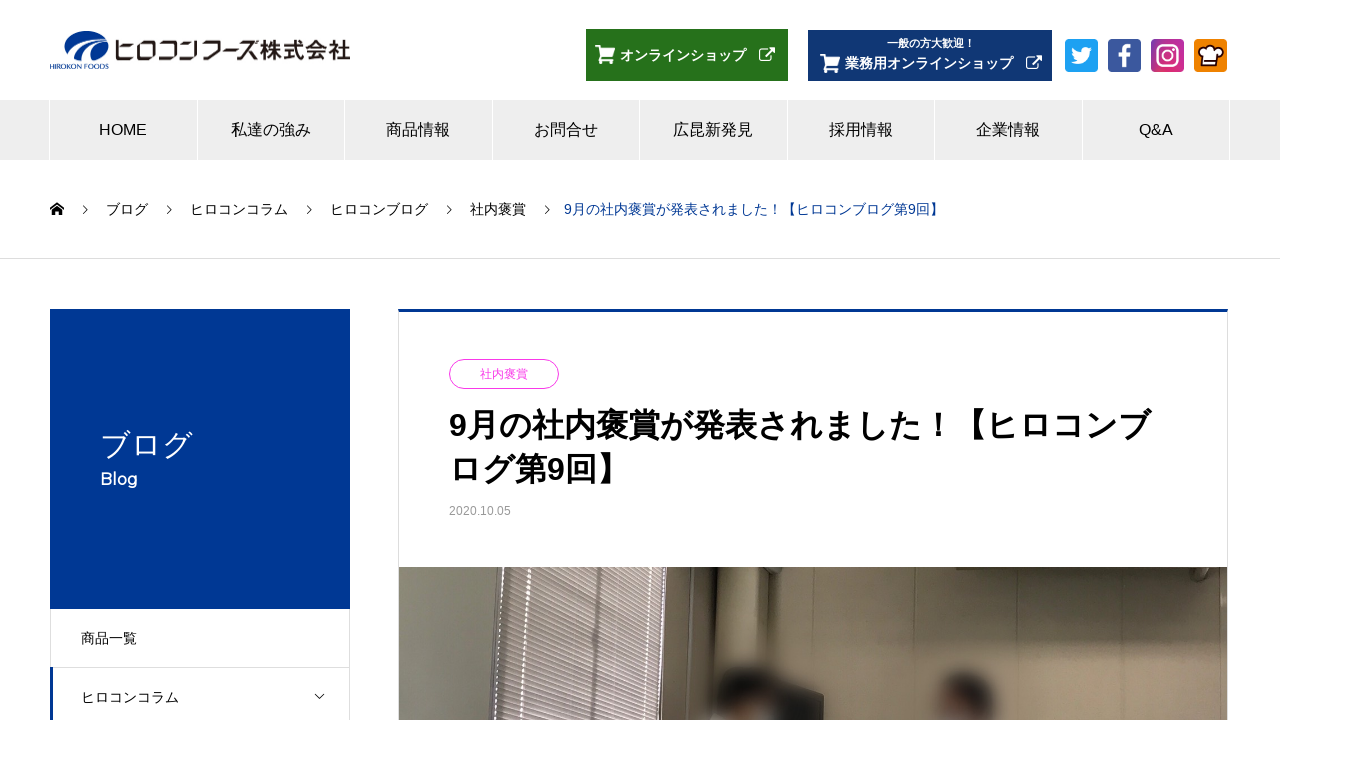

--- FILE ---
content_type: text/html; charset=UTF-8
request_url: https://www.hirokonfoods.co.jp/hirokonblog_20201005/
body_size: 15657
content:

<!DOCTYPE html>
<html lang="ja"
	prefix="og: https://ogp.me/ns#"  prefix="og: http://ogp.me/ns#">
<head>
<!-- Global site tag (gtag.js) - Google Analytics -->
<script async src="https://www.googletagmanager.com/gtag/js?id=UA-134514987-1"></script>
<script>
  window.dataLayer = window.dataLayer || [];
  function gtag(){dataLayer.push(arguments);}
  gtag('js', new Date());

  gtag('config', 'UA-134514987-1');
</script>

<meta charset="UTF-8">
  <meta name="viewport" content="width=device-width, initial-scale=1">
  <title>ヒロコンフーズ株式会社の社内褒賞とは | ヒロコンフーズ株式会社</title>

		<!-- All in One SEO 4.0.18 -->
		<meta name="description" content="ヒロコンフーズ株式会社の社内褒賞に関してご紹介しております。今回は2020年9月度の受賞者の紹介です。"/>
		<link rel="canonical" href="https://www.hirokonfoods.co.jp/hirokonblog_20201005/" />
		<link rel="next" href="https://www.hirokonfoods.co.jp/hirokonblog_20201005/2/" />
		<meta property="og:site_name" content="ヒロコンフーズ株式会社 | 海産物製品の製造・販売・OEM" />
		<meta property="og:type" content="article" />
		<meta property="og:title" content="ヒロコンフーズ株式会社の社内褒賞とは | ヒロコンフーズ株式会社" />
		<meta property="og:description" content="ヒロコンフーズ株式会社の社内褒賞に関してご紹介しております。今回は2020年9月度の受賞者の紹介です。" />
		<meta property="og:url" content="https://www.hirokonfoods.co.jp/hirokonblog_20201005/" />
		<meta property="og:image" content="https://hirokonfoods-cojp.check-xserver.jp/wp/wp-content/uploads/2019/03/ogp.jpg" />
		<meta property="og:image:secure_url" content="https://hirokonfoods-cojp.check-xserver.jp/wp/wp-content/uploads/2019/03/ogp.jpg" />
		<meta property="article:published_time" content="2020-10-04T21:30:34Z" />
		<meta property="article:modified_time" content="2020-10-03T06:39:07Z" />
		<meta property="twitter:card" content="summary" />
		<meta property="twitter:domain" content="www.hirokonfoods.co.jp" />
		<meta property="twitter:title" content="ヒロコンフーズ株式会社の社内褒賞とは | ヒロコンフーズ株式会社" />
		<meta property="twitter:description" content="ヒロコンフーズ株式会社の社内褒賞に関してご紹介しております。今回は2020年9月度の受賞者の紹介です。" />
		<meta property="twitter:image" content="http://hirokonfoods-cojp.check-xserver.jp/wp/wp-content/uploads/2019/03/ogp.jpg" />
		<script type="application/ld+json" class="aioseo-schema">
			{"@context":"https:\/\/schema.org","@graph":[{"@type":"WebSite","@id":"https:\/\/www.hirokonfoods.co.jp\/#website","url":"https:\/\/www.hirokonfoods.co.jp\/","name":"\u30d2\u30ed\u30b3\u30f3\u30d5\u30fc\u30ba\u682a\u5f0f\u4f1a\u793e","description":"\u6606\u5e03\u3067\u3001\u65b0\u305f\u306a\u98df\u6587\u5316\u3092\u3064\u304f\u308b","publisher":{"@id":"https:\/\/www.hirokonfoods.co.jp\/#organization"}},{"@type":"Organization","@id":"https:\/\/www.hirokonfoods.co.jp\/#organization","name":"\u30d2\u30ed\u30b3\u30f3\u30d5\u30fc\u30ba\u682a\u5f0f\u4f1a\u793e","url":"https:\/\/www.hirokonfoods.co.jp\/"},{"@type":"BreadcrumbList","@id":"https:\/\/www.hirokonfoods.co.jp\/hirokonblog_20201005\/#breadcrumblist","itemListElement":[{"@type":"ListItem","@id":"https:\/\/www.hirokonfoods.co.jp\/#listItem","position":"1","item":{"@id":"https:\/\/www.hirokonfoods.co.jp\/#item","name":"\u30db\u30fc\u30e0","description":"\u30d2\u30ed\u30b3\u30f3\u30d5\u30fc\u30ba\u682a\u5f0f\u4f1a\u793e\u306f\u3001\u6606\u5e03\u3001\u308f\u304b\u3081\u3001\u3072\u3058\u304d\u306a\u3069\u3001\u6d77\u85fb\u306b\u7279\u5316\u3057\u305f\u98df\u54c1\u52a0\u5de5\u4f1a\u793e\u3067\u3059\u3002\u81ea\u793e\u88fd\u54c1\u306e\u958b\u767a\u88fd\u9020\u3060\u3051\u3067\u306a\u304f\u3001OEM\u88fd\u54c1\u306e\u958b\u767a\u88fd\u9020\u3001\u5404\u7a2e\u6d77\u85fb\u306e\u5378\u58f2\u3082\u304a\u3053\u306a\u3063\u3066\u304a\u308a\u307e\u3059\u3002","url":"https:\/\/www.hirokonfoods.co.jp\/"},"nextItem":"https:\/\/www.hirokonfoods.co.jp\/hirokonblog_20201005\/#listItem"},{"@type":"ListItem","@id":"https:\/\/www.hirokonfoods.co.jp\/hirokonblog_20201005\/#listItem","position":"2","item":{"@id":"https:\/\/www.hirokonfoods.co.jp\/hirokonblog_20201005\/#item","name":"9\u6708\u306e\u793e\u5185\u8912\u8cde\u304c\u767a\u8868\u3055\u308c\u307e\u3057\u305f\uff01\u3010\u30d2\u30ed\u30b3\u30f3\u30d6\u30ed\u30b0\u7b2c9\u56de\u3011","description":"\u30d2\u30ed\u30b3\u30f3\u30d5\u30fc\u30ba\u682a\u5f0f\u4f1a\u793e\u306e\u793e\u5185\u8912\u8cde\u306b\u95a2\u3057\u3066\u3054\u7d39\u4ecb\u3057\u3066\u304a\u308a\u307e\u3059\u3002\u4eca\u56de\u306f2020\u5e749\u6708\u5ea6\u306e\u53d7\u8cde\u8005\u306e\u7d39\u4ecb\u3067\u3059\u3002","url":"https:\/\/www.hirokonfoods.co.jp\/hirokonblog_20201005\/"},"previousItem":"https:\/\/www.hirokonfoods.co.jp\/#listItem"}]},{"@type":"Person","@id":"https:\/\/www.hirokonfoods.co.jp\/author\/editor\/#author","url":"https:\/\/www.hirokonfoods.co.jp\/author\/editor\/","name":"editor","image":{"@type":"ImageObject","@id":"https:\/\/www.hirokonfoods.co.jp\/hirokonblog_20201005\/#authorImage","url":"https:\/\/secure.gravatar.com\/avatar\/6f9d4ff4bf1ebc6f2ee3a21dc0d227ef?s=96&d=mm&r=g","width":"96","height":"96","caption":"editor"}},{"@type":"WebPage","@id":"https:\/\/www.hirokonfoods.co.jp\/hirokonblog_20201005\/#webpage","url":"https:\/\/www.hirokonfoods.co.jp\/hirokonblog_20201005\/","name":"\u30d2\u30ed\u30b3\u30f3\u30d5\u30fc\u30ba\u682a\u5f0f\u4f1a\u793e\u306e\u793e\u5185\u8912\u8cde\u3068\u306f | \u30d2\u30ed\u30b3\u30f3\u30d5\u30fc\u30ba\u682a\u5f0f\u4f1a\u793e","description":"\u30d2\u30ed\u30b3\u30f3\u30d5\u30fc\u30ba\u682a\u5f0f\u4f1a\u793e\u306e\u793e\u5185\u8912\u8cde\u306b\u95a2\u3057\u3066\u3054\u7d39\u4ecb\u3057\u3066\u304a\u308a\u307e\u3059\u3002\u4eca\u56de\u306f2020\u5e749\u6708\u5ea6\u306e\u53d7\u8cde\u8005\u306e\u7d39\u4ecb\u3067\u3059\u3002","inLanguage":"ja","isPartOf":{"@id":"https:\/\/www.hirokonfoods.co.jp\/#website"},"breadcrumb":{"@id":"https:\/\/www.hirokonfoods.co.jp\/hirokonblog_20201005\/#breadcrumblist"},"author":"https:\/\/www.hirokonfoods.co.jp\/hirokonblog_20201005\/#author","creator":"https:\/\/www.hirokonfoods.co.jp\/hirokonblog_20201005\/#author","image":{"@type":"ImageObject","@id":"https:\/\/www.hirokonfoods.co.jp\/#mainImage","url":"https:\/\/www.hirokonfoods.co.jp\/wp\/wp-content\/uploads\/2020\/10\/\u8a95\u751f\u65e510\u67083.jpeg","width":"1478","height":"1108"},"primaryImageOfPage":{"@id":"https:\/\/www.hirokonfoods.co.jp\/hirokonblog_20201005\/#mainImage"},"datePublished":"2020-10-04T21:30:34+09:00","dateModified":"2020-10-03T06:39:07+09:00"},{"@type":"Article","@id":"https:\/\/www.hirokonfoods.co.jp\/hirokonblog_20201005\/#article","name":"\u30d2\u30ed\u30b3\u30f3\u30d5\u30fc\u30ba\u682a\u5f0f\u4f1a\u793e\u306e\u793e\u5185\u8912\u8cde\u3068\u306f | \u30d2\u30ed\u30b3\u30f3\u30d5\u30fc\u30ba\u682a\u5f0f\u4f1a\u793e","description":"\u30d2\u30ed\u30b3\u30f3\u30d5\u30fc\u30ba\u682a\u5f0f\u4f1a\u793e\u306e\u793e\u5185\u8912\u8cde\u306b\u95a2\u3057\u3066\u3054\u7d39\u4ecb\u3057\u3066\u304a\u308a\u307e\u3059\u3002\u4eca\u56de\u306f2020\u5e749\u6708\u5ea6\u306e\u53d7\u8cde\u8005\u306e\u7d39\u4ecb\u3067\u3059\u3002","headline":"9\u6708\u306e\u793e\u5185\u8912\u8cde\u304c\u767a\u8868\u3055\u308c\u307e\u3057\u305f\uff01\u3010\u30d2\u30ed\u30b3\u30f3\u30d6\u30ed\u30b0\u7b2c9\u56de\u3011","author":{"@id":"https:\/\/www.hirokonfoods.co.jp\/author\/editor\/#author"},"publisher":{"@id":"https:\/\/www.hirokonfoods.co.jp\/#organization"},"datePublished":"2020-10-04T21:30:34+09:00","dateModified":"2020-10-03T06:39:07+09:00","articleSection":"\u793e\u5185\u8912\u8cde, \u793e\u5185\u8912\u8cde, \u8a95\u751f\u65e5, \u30d7\u30ec\u30bc\u30f3\u30c8, \u4e0b\u534a\u671f, \u4e0a\u534a\u671f, 10\u6708, 9\u6708, \u30b3\u30ed\u30ca\u30a6\u30a4\u30eb\u30b9, \u51fa\u5f35","mainEntityOfPage":{"@id":"https:\/\/www.hirokonfoods.co.jp\/hirokonblog_20201005\/#webpage"},"isPartOf":{"@id":"https:\/\/www.hirokonfoods.co.jp\/hirokonblog_20201005\/#webpage"},"image":{"@type":"ImageObject","@id":"https:\/\/www.hirokonfoods.co.jp\/#articleImage","url":"https:\/\/www.hirokonfoods.co.jp\/wp\/wp-content\/uploads\/2020\/10\/\u8a95\u751f\u65e510\u67083.jpeg","width":"1478","height":"1108"}}]}
		</script>
		<!-- All in One SEO -->


  <link rel='dns-prefetch' href='//fonts.googleapis.com' />
<link rel='dns-prefetch' href='//s.w.org' />
<link rel="alternate" type="application/rss+xml" title="ヒロコンフーズ株式会社 &raquo; フィード" href="https://www.hirokonfoods.co.jp/feed/" />
<link rel="alternate" type="application/rss+xml" title="ヒロコンフーズ株式会社 &raquo; コメントフィード" href="https://www.hirokonfoods.co.jp/comments/feed/" />
<link rel="alternate" type="application/rss+xml" title="ヒロコンフーズ株式会社 &raquo; 9月の社内褒賞が発表されました！【ヒロコンブログ第9回】 のコメントのフィード" href="https://www.hirokonfoods.co.jp/hirokonblog_20201005/feed/" />
		<script type="text/javascript">
			window._wpemojiSettings = {"baseUrl":"https:\/\/s.w.org\/images\/core\/emoji\/13.0.1\/72x72\/","ext":".png","svgUrl":"https:\/\/s.w.org\/images\/core\/emoji\/13.0.1\/svg\/","svgExt":".svg","source":{"concatemoji":"https:\/\/www.hirokonfoods.co.jp\/wp\/wp-includes\/js\/wp-emoji-release.min.js?ver=5.7.14"}};
			!function(e,a,t){var n,r,o,i=a.createElement("canvas"),p=i.getContext&&i.getContext("2d");function s(e,t){var a=String.fromCharCode;p.clearRect(0,0,i.width,i.height),p.fillText(a.apply(this,e),0,0);e=i.toDataURL();return p.clearRect(0,0,i.width,i.height),p.fillText(a.apply(this,t),0,0),e===i.toDataURL()}function c(e){var t=a.createElement("script");t.src=e,t.defer=t.type="text/javascript",a.getElementsByTagName("head")[0].appendChild(t)}for(o=Array("flag","emoji"),t.supports={everything:!0,everythingExceptFlag:!0},r=0;r<o.length;r++)t.supports[o[r]]=function(e){if(!p||!p.fillText)return!1;switch(p.textBaseline="top",p.font="600 32px Arial",e){case"flag":return s([127987,65039,8205,9895,65039],[127987,65039,8203,9895,65039])?!1:!s([55356,56826,55356,56819],[55356,56826,8203,55356,56819])&&!s([55356,57332,56128,56423,56128,56418,56128,56421,56128,56430,56128,56423,56128,56447],[55356,57332,8203,56128,56423,8203,56128,56418,8203,56128,56421,8203,56128,56430,8203,56128,56423,8203,56128,56447]);case"emoji":return!s([55357,56424,8205,55356,57212],[55357,56424,8203,55356,57212])}return!1}(o[r]),t.supports.everything=t.supports.everything&&t.supports[o[r]],"flag"!==o[r]&&(t.supports.everythingExceptFlag=t.supports.everythingExceptFlag&&t.supports[o[r]]);t.supports.everythingExceptFlag=t.supports.everythingExceptFlag&&!t.supports.flag,t.DOMReady=!1,t.readyCallback=function(){t.DOMReady=!0},t.supports.everything||(n=function(){t.readyCallback()},a.addEventListener?(a.addEventListener("DOMContentLoaded",n,!1),e.addEventListener("load",n,!1)):(e.attachEvent("onload",n),a.attachEvent("onreadystatechange",function(){"complete"===a.readyState&&t.readyCallback()})),(n=t.source||{}).concatemoji?c(n.concatemoji):n.wpemoji&&n.twemoji&&(c(n.twemoji),c(n.wpemoji)))}(window,document,window._wpemojiSettings);
		</script>
		<style type="text/css">
img.wp-smiley,
img.emoji {
	display: inline !important;
	border: none !important;
	box-shadow: none !important;
	height: 1em !important;
	width: 1em !important;
	margin: 0 .07em !important;
	vertical-align: -0.1em !important;
	background: none !important;
	padding: 0 !important;
}
</style>
	<link rel='stylesheet' id='wp-block-library-css'  href='https://www.hirokonfoods.co.jp/wp/wp-includes/css/dist/block-library/style.min.css?ver=5.7.14' type='text/css' media='all' />
<link rel='stylesheet' id='contact-form-7-css'  href='https://www.hirokonfoods.co.jp/wp/wp-content/plugins/contact-form-7/includes/css/styles.css?ver=5.3.2' type='text/css' media='all' />
<link rel='stylesheet' id='contact-form-7-confirm-css'  href='https://www.hirokonfoods.co.jp/wp/wp-content/plugins/contact-form-7-add-confirm/includes/css/styles.css?ver=5.1' type='text/css' media='all' />
<link rel='stylesheet' id='UserAccessManagerLoginForm-css'  href='https://www.hirokonfoods.co.jp/wp/wp-content/plugins/user-access-manager/assets/css/uamLoginForm.css?ver=2.1.12' type='text/css' media='screen' />
<link rel='stylesheet' id='font_Montserrat-css'  href='https://fonts.googleapis.com/css?family=Montserrat&#038;ver=1.0.0' type='text/css' media='all' />
<link rel='stylesheet' id='font_sawarabi-css'  href='https://fonts.googleapis.com/css?family=Sawarabi+Mincho&#038;subset=japanese&#038;ver=1.0.0' type='text/css' media='all' />
<link rel='stylesheet' id='customize-css'  href='https://www.hirokonfoods.co.jp/inc/css/customize.css?ver=1.0.0' type='text/css' media='all' />
<link rel='stylesheet' id='nano-style-css'  href='https://www.hirokonfoods.co.jp/wp/wp-content/themes/nano_tcd065/style.css?ver=1.1' type='text/css' media='all' />
<script type='text/javascript' src='https://www.hirokonfoods.co.jp/wp/wp-includes/js/jquery/jquery.min.js?ver=3.5.1' id='jquery-core-js'></script>
<script type='text/javascript' src='https://www.hirokonfoods.co.jp/wp/wp-includes/js/jquery/jquery-migrate.min.js?ver=3.3.2' id='jquery-migrate-js'></script>
<link rel="https://api.w.org/" href="https://www.hirokonfoods.co.jp/wp-json/" /><link rel="alternate" type="application/json" href="https://www.hirokonfoods.co.jp/wp-json/wp/v2/posts/1348" /><link rel='shortlink' href='https://www.hirokonfoods.co.jp/?p=1348' />
<link rel="alternate" type="application/json+oembed" href="https://www.hirokonfoods.co.jp/wp-json/oembed/1.0/embed?url=https%3A%2F%2Fwww.hirokonfoods.co.jp%2Fhirokonblog_20201005%2F" />
<link rel="alternate" type="text/xml+oembed" href="https://www.hirokonfoods.co.jp/wp-json/oembed/1.0/embed?url=https%3A%2F%2Fwww.hirokonfoods.co.jp%2Fhirokonblog_20201005%2F&#038;format=xml" />
<link rel="shortcut icon" href="https://www.hirokonfoods.co.jp/wp/wp-content/uploads/2019/03/favicon.ico">
<style>
.c-comment__form-submit:hover,.p-cb__item-btn a,.c-pw__btn,.p-readmore__btn:hover,.p-page-links a:hover span,.p-page-links > span,.p-pager a:hover,.p-pager span,.p-pagetop:focus,.p-pagetop:hover,.p-widget__title{background: #003894}.p-breadcrumb__item{color: #003894}.widget_nav_menu a:hover,.p-article02 a:hover .p-article02__title{color: #003894}.p-entry__body a{color: #003894}body{font-family: "Segoe UI", Verdana, "游ゴシック", YuGothic, "Hiragino Kaku Gothic ProN", Meiryo, sans-serif}.c-logo,.p-page-header__title,.p-banner__title,.p-cover__title,.p-archive-header__title,.p-article05__title,.p-article09__title,.p-cb__item-title,.p-article11__title,.p-article12__title,.p-index-content01__title,.p-header-content__title,.p-megamenu01__item-list > li > a,.p-article13__title,.p-megamenu02__title,.p-cover__header-title{font-family: "Times New Roman", "游明朝", "Yu Mincho", "游明朝体", "YuMincho", "ヒラギノ明朝 Pro W3", "Hiragino Mincho Pro", "HiraMinProN-W3", "HGS明朝E", "ＭＳ Ｐ明朝", "MS PMincho", serif; font-weight: 500}.p-hover-effect--type1:hover img{-webkit-transform: scale(1.2);transform: scale(1.2)}.p-blog__title{color: #000000;font-size: 28px}.p-cat--44{color: #3b21d1;border: 1px solid #3b21d1}.p-cat--45{color: #1e73be;border: 1px solid #1e73be}.p-cat--52{color: #1e6021;border: 1px solid #1e6021}.p-cat--59{color: #dd3333;border: 1px solid #dd3333}.p-cat--60{color: #38f7f1;border: 1px solid #38f7f1}.p-cat--61{color: #f9c639;border: 1px solid #f9c639}.p-cat--137{color: #dd9933;border: 1px solid #dd9933}.p-cat--138{color: #f939e9;border: 1px solid #f939e9}.p-cat--139{color: #eded65;border: 1px solid #eded65}.p-cat--225{color: #dd9933;border: 1px solid #dd9933}.p-cat--250{color: #dd3333;border: 1px solid #dd3333}.p-cat--316{color: ;border: 1px solid }.p-cat--297{color: #0066bf;border: 1px solid #0066bf}.p-cat--365{color: #dd0808;border: 1px solid #dd0808}.p-cat--40{color: #fc55f4;border: 1px solid #fc55f4}.p-cat--41{color: #81d742;border: 1px solid #81d742}.p-cat--42{color: #dd9933;border: 1px solid #dd9933}.p-cat--43{color: #eeee22;border: 1px solid #eeee22}.p-cat--112{color: #91d660;border: 1px solid #91d660}.p-cat--141{color: #396030;border: 1px solid #396030}.p-cat--37{color: #1700ef;border: 1px solid #1700ef}.p-cat--38{color: #ff1000;border: 1px solid #ff1000}.p-cat--39{color: #dd3333;border: 1px solid #dd3333}.p-article04:hover a .p-article04__title{color: #003894}.p-article06__content{border-left: 4px solid #003894}.p-article06__title a:hover{color: #003894}.p-article06__cat:hover{background: #003894}.l-header{background: #ffffff}.l-header--fixed.is-active{background: #ffffff}.l-header__desc{color: #000000;font-size: 14px}.l-header__nav{background: #eeeeee}.p-global-nav > li > a,.p-menu-btn{color: #000000}.p-global-nav > li > a:hover,.p-global-nav > .current-menu-item > a{background: #003894;color: #ffffff}.p-global-nav .sub-menu a{background: #003894;color: #ffffff}.p-global-nav .sub-menu a:hover{background: #4e6c93;color: #ffffff}.p-global-nav .menu-item-has-children > a > .p-global-nav__toggle::before{border-color: #000000}.p-megamenu02::before{background: #003894}.p-megamenu02__list a:hover .p-article13__title{color: #003894}.p-footer-banners{background: #f4f4f4}.p-info{background: #ffffff;color: #000000}.p-info__logo{font-size: 40px}.p-info__desc{color: #000000;font-size: 14px}.p-footer-widgets{background: #ffffff;color: #000000}.p-footer-widget__title{color: #003894}.p-footer-nav{background: #ffffff;color: #000000}.p-footer-nav a{color: #000000}.p-footer-nav a:hover{color: #000000}.p-copyright{background: #003894}.p-blog__title,.p-entry,.p-headline,.p-cat-list__title{border-top: 3px solid #003894}.p-works-entry__header{border-bottom: 3px solid #003894}.p-article01 a:hover .p-article01__title,.p-article03 a:hover .p-article03__title,.p-article05__link,.p-article08__title a:hover,.p-article09__link,.p-article07 a:hover .p-article07__title,.p-article10 a:hover .p-article10__title{color: #003894}.p-page-header,.p-list__item a::before,.p-cover__header,.p-works-entry__cat:hover,.p-service-cat-header{background: #003894}.p-page-header__title,.p-cover__header-title{color: #ffffff;font-size: 30px}.p-page-header__sub,.p-cover__header-sub{color: #ffffff;font-size: 16px}.p-entry__title{font-size: 32px}.p-entry__body{font-size: 16px}@media screen and (max-width: 767px) {.p-blog__title{font-size: 24px}.p-list .is-current > a{color: #003894}.p-entry__title{font-size: 20px}.p-entry__body{font-size: 14px}}@media screen and (max-width: 1199px) {.p-global-nav > li > a,.p-global-nav > li > a:hover{background: #ffffff;color: #000000}}@media screen and (max-width: 991px) {.p-page-header__title,.p-cover__header-title{font-size: 20px}.p-page-header__sub,.p-cover__header-sub{font-size: 14px}}.c-load--type1 { border: 3px solid rgba(0, 56, 148, 0.2); border-top-color: #003894; }
</style>
  <!--printCss -->
  <link rel='stylesheet' href='/inc/css/print.css' type='text/css' media='print' />
  
</head>
<body  class="post-template-default single single-post postid-1348 single-format-standard">

  <div id="site_loader_overlay">
  <div id="site_loader_animation" class="c-load--type1">
      </div>
</div>

  <header id="js-header" class="l-header">
    <div class="l-header__inner l-inner">

      <div class="l-header__logo c-logo">
    <a href="https://www.hirokonfoods.co.jp/">
    <img src="https://www.hirokonfoods.co.jp/wp/wp-content/uploads/2019/03/img_logo.jpg" alt="ヒロコンフーズ株式会社" width="300">
  </a>
  </div>

      <p class="l-header__desc"></p>
      <a class="online_shop"href="https://hirokonfoods.official.ec/" target="_blank" rel="noopener">
        <div class="c-btn-blue">
          <div class="online_shop__iconText">
            <div class="online_shop__iconWrap"><img class="online_shop__icon" src="/inc/image/common/ico_shop.png" alt=""></div>
            <div class="c-btn-blue__txt">オンラインショップ</div>
            </div>
        </div>
      </a>
      <a class="online_shop online_shop__buttonBusiness"href="https://ghirokon.official.ec/" target="_blank" rel="noopener">
        <div class="online_shop__iconText-sub">一般の方大歓迎！</div>
        <div class="c-btn-blue">
          <div class="online_shop__iconText">
            <div><img class="online_shop__icon" src="/inc/image/common/ico_shop.png" alt=""></div>
            <div class="c-btn-blue__txt">業務用オンラインショップ</div>
            </div>
        </div>
      </a>
      <ul class="ico-sns">
        <li><a href="https://twitter.com/hirokonfoods" target="_blank"><img src="/inc/image/common/ico_twitter.png" alt="ツイッター"></a></li>
        <li><a href="https://www.facebook.com/hirokonfoods/" target="_blank"><img src="/inc/image/common/ico_facebook.png" alt="フェイスブック"></a></li>
        <li><a href="https://www.instagram.com/hirokon_foods/" target="_blank"><img src="/inc/image/common/ico_instagram.png" alt="インスタグラム"></a></li>
        <li><a href="https://cookpad.com/kitchen/16456708" target="_blank"><img src="/inc/image/common/ico_cookpad.png" alt="クックパッド"></a></li>
      </ul>

      
    </div>
    <button id="js-menu-btn" class="p-menu-btn c-menu-btn"></button>
    <nav id="js-header__nav" class="l-header__nav">
      <ul id="js-global-nav" class="p-global-nav l-inner"><li id="menu-item-76" class="menu-item menu-item-type-custom menu-item-object-custom menu-item-76"><a href="/">HOME<span class="p-global-nav__toggle"></span></a></li>
<li id="menu-item-1729" class="menu-item menu-item-type-post_type menu-item-object-page menu-item-has-children menu-item-1729"><a href="https://www.hirokonfoods.co.jp/hirokon_strength/">私達の強み<span class="p-global-nav__toggle"></span></a>
<ul class="sub-menu">
	<li id="menu-item-1797" class="menu-item menu-item-type-custom menu-item-object-custom menu-item-1797"><a href="https://www.hirokonfoods.co.jp/strength/purchase/">仕入れ力<span class="p-global-nav__toggle"></span></a></li>
	<li id="menu-item-1796" class="menu-item menu-item-type-custom menu-item-object-custom menu-item-1796"><a href="https://www.hirokonfoods.co.jp/strength/development/">商品開発力<span class="p-global-nav__toggle"></span></a></li>
	<li id="menu-item-1766" class="menu-item menu-item-type-custom menu-item-object-custom menu-item-1766"><a href="https://www.hirokonfoods.co.jp/strength/quality/">品質管理力<span class="p-global-nav__toggle"></span></a></li>
	<li id="menu-item-1767" class="menu-item menu-item-type-custom menu-item-object-custom menu-item-1767"><a href="https://www.hirokonfoods.co.jp/strength/double_business/">海藻業界の二刀流<span class="p-global-nav__toggle"></span></a></li>
	<li id="menu-item-1768" class="menu-item menu-item-type-custom menu-item-object-custom menu-item-1768"><a href="https://www.hirokonfoods.co.jp/strength/hull_manufacturing/">一気通貫の生産体制<span class="p-global-nav__toggle"></span></a></li>
</ul>
</li>
<li id="menu-item-79" class="menu-item menu-item-type-custom menu-item-object-custom menu-item-has-children menu-item-79"><a href="/products/">商品情報<span class="p-global-nav__toggle"></span></a>
<ul class="sub-menu">
	<li id="menu-item-980" class="menu-item menu-item-type-post_type menu-item-object-page menu-item-980"><a href="https://www.hirokonfoods.co.jp/hirokonrecommendation/">ヒロコンのイチオシ！<span class="p-global-nav__toggle"></span></a></li>
	<li id="menu-item-1654" class="menu-item menu-item-type-post_type menu-item-object-page menu-item-1654"><a href="https://www.hirokonfoods.co.jp/hirokon_rareitem/">ヒロコンレアアイテム<span class="p-global-nav__toggle"></span></a></li>
	<li id="menu-item-3120" class="menu-item menu-item-type-custom menu-item-object-custom menu-item-3120"><a href="https://www.hirokonfoods.co.jp/products_category/hirokonchallenge/">ヒロコンチャレンジ商品<span class="p-global-nav__toggle"></span></a></li>
	<li id="menu-item-1449" class="menu-item menu-item-type-post_type menu-item-object-page menu-item-has-children menu-item-1449"><a href="https://www.hirokonfoods.co.jp/hirokon_newproduct/">新商品ページ<span class="p-global-nav__toggle"></span></a>
	<ul class="sub-menu">
		<li id="menu-item-2687" class="menu-item menu-item-type-post_type menu-item-object-page menu-item-2687"><a href="https://www.hirokonfoods.co.jp/hirokon_newproduct/2020nendo/">新商品（2020年度）<span class="p-global-nav__toggle"></span></a></li>
		<li id="menu-item-2693" class="menu-item menu-item-type-post_type menu-item-object-page menu-item-2693"><a href="https://www.hirokonfoods.co.jp/hirokon_newproduct/2021nendo/">新商品（2021年度）<span class="p-global-nav__toggle"></span></a></li>
		<li id="menu-item-2692" class="menu-item menu-item-type-post_type menu-item-object-page menu-item-2692"><a href="https://www.hirokonfoods.co.jp/hirokon_newproduct/2022nendo/">新商品（2022年度）<span class="p-global-nav__toggle"></span></a></li>
		<li id="menu-item-2918" class="menu-item menu-item-type-post_type menu-item-object-page menu-item-2918"><a href="https://www.hirokonfoods.co.jp/hirokon_newproduct/2023nendo/">新商品（2023年度）<span class="p-global-nav__toggle"></span></a></li>
		<li id="menu-item-3119" class="menu-item menu-item-type-post_type menu-item-object-page menu-item-3119"><a href="https://www.hirokonfoods.co.jp/hirokon_newproduct/2024nendo/">新商品（2024年度）<span class="p-global-nav__toggle"></span></a></li>
	</ul>
</li>
	<li id="menu-item-1033" class="menu-item menu-item-type-taxonomy menu-item-object-works_category menu-item-1033"><a href="https://www.hirokonfoods.co.jp/products_category/tororo/">とろろ昆布・おぼろ昆布<span class="p-global-nav__toggle"></span></a></li>
	<li id="menu-item-1034" class="menu-item menu-item-type-taxonomy menu-item-object-works_category menu-item-1034"><a href="https://www.hirokonfoods.co.jp/products_category/dashijiru/">出し昆布・煮しめ昆布<span class="p-global-nav__toggle"></span></a></li>
	<li id="menu-item-3149" class="menu-item menu-item-type-custom menu-item-object-custom menu-item-3149"><a href="https://www.hirokonfoods.co.jp/products_category/konbukaryuu/">昆布顆粒<span class="p-global-nav__toggle"></span></a></li>
	<li id="menu-item-3028" class="menu-item menu-item-type-custom menu-item-object-custom menu-item-3028"><a href="https://www.hirokonfoods.co.jp/products_category/konbupowder/">昆布粉末<span class="p-global-nav__toggle"></span></a></li>
	<li id="menu-item-1035" class="menu-item menu-item-type-taxonomy menu-item-object-works_category menu-item-1035"><a href="https://www.hirokonfoods.co.jp/products_category/tsukudani/">佃煮<span class="p-global-nav__toggle"></span></a></li>
	<li id="menu-item-1036" class="menu-item menu-item-type-taxonomy menu-item-object-works_category menu-item-1036"><a href="https://www.hirokonfoods.co.jp/products_category/shiohuki/">塩ふき<span class="p-global-nav__toggle"></span></a></li>
	<li id="menu-item-1037" class="menu-item menu-item-type-taxonomy menu-item-object-works_category menu-item-1037"><a href="https://www.hirokonfoods.co.jp/products_category/variety/">バラエティ<span class="p-global-nav__toggle"></span></a></li>
	<li id="menu-item-1038" class="menu-item menu-item-type-taxonomy menu-item-object-works_category menu-item-1038"><a href="https://www.hirokonfoods.co.jp/products_category/natto/">納豆昆布<span class="p-global-nav__toggle"></span></a></li>
	<li id="menu-item-1039" class="menu-item menu-item-type-taxonomy menu-item-object-works_category menu-item-1039"><a href="https://www.hirokonfoods.co.jp/products_category/wakame/">わかめ<span class="p-global-nav__toggle"></span></a></li>
	<li id="menu-item-1040" class="menu-item menu-item-type-taxonomy menu-item-object-works_category menu-item-1040"><a href="https://www.hirokonfoods.co.jp/products_category/hijiki/">ひじき<span class="p-global-nav__toggle"></span></a></li>
	<li id="menu-item-1041" class="menu-item menu-item-type-taxonomy menu-item-object-works_category menu-item-1041"><a href="https://www.hirokonfoods.co.jp/products_category/others/">その他<span class="p-global-nav__toggle"></span></a></li>
</ul>
</li>
<li id="menu-item-81" class="menu-item menu-item-type-post_type menu-item-object-page menu-item-81"><a href="https://www.hirokonfoods.co.jp/inquiry/">お問合せ<span class="p-global-nav__toggle"></span></a></li>
<li id="menu-item-884" class="menu-item menu-item-type-post_type menu-item-object-page menu-item-has-children menu-item-884"><a href="https://www.hirokonfoods.co.jp/hirokondiscovery/">広昆新発見<span class="p-global-nav__toggle"></span></a>
<ul class="sub-menu">
	<li id="menu-item-924" class="menu-item menu-item-type-custom menu-item-object-custom menu-item-has-children menu-item-924"><a href="http://www.hirokonfoods.co.jp/hirokondiscovery/hirokoncolumn/">ヒロコンコラム<span class="p-global-nav__toggle"></span></a>
	<ul class="sub-menu">
		<li id="menu-item-958" class="menu-item menu-item-type-custom menu-item-object-custom menu-item-958"><a href="http://www.hirokonfoods.co.jp/category/hirokoncolumn/hirokon_design/">ヒロコン商品デザイン展<span class="p-global-nav__toggle"></span></a></li>
		<li id="menu-item-970" class="menu-item menu-item-type-custom menu-item-object-custom menu-item-970"><a href="http://www.hirokonfoods.co.jp/category/hirokoncolumn/hirokonlesson/">ヒロコンの匠に聞く<span class="p-global-nav__toggle"></span></a></li>
		<li id="menu-item-959" class="menu-item menu-item-type-custom menu-item-object-custom menu-item-959"><a href="http://www.hirokonfoods.co.jp/category/hirokoncolumn/hirokonmaterial/">ヒロコンあるある<span class="p-global-nav__toggle"></span></a></li>
		<li id="menu-item-960" class="menu-item menu-item-type-custom menu-item-object-custom menu-item-960"><a href="http://www.hirokonfoods.co.jp/category/hirokoncolumn/hirokonsurprise/">ヒロコン実は！？<span class="p-global-nav__toggle"></span></a></li>
		<li id="menu-item-961" class="menu-item menu-item-type-custom menu-item-object-custom menu-item-has-children menu-item-961"><a href="http://www.hirokonfoods.co.jp/category/hirokoncolumn/hirokonblog/">ヒロコンブログ<span class="p-global-nav__toggle"></span></a>
		<ul class="sub-menu">
			<li id="menu-item-1212" class="menu-item menu-item-type-custom menu-item-object-custom menu-item-1212"><a href="http://www.hirokonfoods.co.jp/category/hirokoncolumn/hirokonblog/celebration/">社内褒賞<span class="p-global-nav__toggle"></span></a></li>
			<li id="menu-item-2634" class="menu-item menu-item-type-taxonomy menu-item-object-category menu-item-2634"><a href="https://www.hirokonfoods.co.jp/category/hirokoncolumn/hirokonblog/%e6%98%86%e5%b8%83%e3%83%bb%e6%a5%ad%e7%95%8c%e6%83%85%e5%a0%b1/">昆布・業界情報<span class="p-global-nav__toggle"></span></a></li>
			<li id="menu-item-1213" class="menu-item menu-item-type-custom menu-item-object-custom menu-item-1213"><a href="http://www.hirokonfoods.co.jp/category/hirokoncolumn/hirokonblog/selfword/">社員の独り言<span class="p-global-nav__toggle"></span></a></li>
			<li id="menu-item-1719" class="menu-item menu-item-type-taxonomy menu-item-object-category menu-item-1719"><a href="https://www.hirokonfoods.co.jp/category/hirokoncolumn/hirokonblog/company_training/">社内研修関係<span class="p-global-nav__toggle"></span></a></li>
			<li id="menu-item-1991" class="menu-item menu-item-type-taxonomy menu-item-object-category menu-item-1991"><a href="https://www.hirokonfoods.co.jp/category/hirokoncolumn/hirokonblog/construction_work/">工事進捗状況<span class="p-global-nav__toggle"></span></a></li>
			<li id="menu-item-1214" class="menu-item menu-item-type-custom menu-item-object-custom menu-item-1214"><a href="http://www.hirokonfoods.co.jp/category/hirokoncolumn/hirokonblog/event_infromation/">イベント参加情報<span class="p-global-nav__toggle"></span></a></li>
		</ul>
</li>
	</ul>
</li>
	<li id="menu-item-1470" class="menu-item menu-item-type-post_type menu-item-object-page menu-item-has-children menu-item-1470"><a href="https://www.hirokonfoods.co.jp/hirokondiscovery/newcharacter/">新キャラクター<span class="p-global-nav__toggle"></span></a>
	<ul class="sub-menu">
		<li id="menu-item-1468" class="menu-item menu-item-type-post_type menu-item-object-page menu-item-1468"><a href="https://www.hirokonfoods.co.jp/hirokondiscovery/newcharacter/sea_hare/">アメフラシとは<span class="p-global-nav__toggle"></span></a></li>
		<li id="menu-item-1469" class="menu-item menu-item-type-post_type menu-item-object-page menu-item-1469"><a href="https://www.hirokonfoods.co.jp/hirokondiscovery/newcharacter/character_introduction/">キャラクター紹介<span class="p-global-nav__toggle"></span></a></li>
		<li id="menu-item-1467" class="menu-item menu-item-type-post_type menu-item-object-page menu-item-1467"><a href="https://www.hirokonfoods.co.jp/hirokondiscovery/newcharacter/character_name/">キャラクター名に関して<span class="p-global-nav__toggle"></span></a></li>
		<li id="menu-item-1466" class="menu-item menu-item-type-post_type menu-item-object-page menu-item-1466"><a href="https://www.hirokonfoods.co.jp/hirokondiscovery/newcharacter/character_using/">使用実績紹介<span class="p-global-nav__toggle"></span></a></li>
	</ul>
</li>
	<li id="menu-item-2011" class="menu-item menu-item-type-post_type menu-item-object-page menu-item-has-children menu-item-2011"><a href="https://www.hirokonfoods.co.jp/hirokondiscovery/newfactory/">ヒロコンフーズ新工場<span class="p-global-nav__toggle"></span></a>
	<ul class="sub-menu">
		<li id="menu-item-2012" class="menu-item menu-item-type-post_type menu-item-object-page menu-item-2012"><a href="https://www.hirokonfoods.co.jp/hirokondiscovery/newfactory/newoffice/">ヒロコン新事務所<span class="p-global-nav__toggle"></span></a></li>
	</ul>
</li>
	<li id="menu-item-1303" class="menu-item menu-item-type-post_type menu-item-object-page menu-item-has-children menu-item-1303"><a href="https://www.hirokonfoods.co.jp/hirokondiscovery/konbudictionary/">業界用語辞典<span class="p-global-nav__toggle"></span></a>
	<ul class="sub-menu">
		<li id="menu-item-1304" class="menu-item menu-item-type-post_type menu-item-object-page menu-item-1304"><a href="https://www.hirokonfoods.co.jp/hirokondiscovery/konbudictionary/konbutype/">昆布の種類に関して<span class="p-global-nav__toggle"></span></a></li>
		<li id="menu-item-1335" class="menu-item menu-item-type-post_type menu-item-object-page menu-item-1335"><a href="https://www.hirokonfoods.co.jp/hirokondiscovery/konbudictionary/konbuseizou/">昆布の製造方法に関して<span class="p-global-nav__toggle"></span></a></li>
		<li id="menu-item-1341" class="menu-item menu-item-type-post_type menu-item-object-page menu-item-1341"><a href="https://www.hirokonfoods.co.jp/hirokondiscovery/konbudictionary/konbuyougo/">業界ならではの取引用語<span class="p-global-nav__toggle"></span></a></li>
	</ul>
</li>
</ul>
</li>
<li id="menu-item-1145" class="menu-item menu-item-type-post_type menu-item-object-page menu-item-has-children menu-item-1145"><a href="https://www.hirokonfoods.co.jp/recruit/">採用情報<span class="p-global-nav__toggle"></span></a>
<ul class="sub-menu">
	<li id="menu-item-1461" class="menu-item menu-item-type-post_type menu-item-object-page menu-item-has-children menu-item-1461"><a href="https://www.hirokonfoods.co.jp/recruit/web_companyinformation/">WEB会社説明会<span class="p-global-nav__toggle"></span></a>
	<ul class="sub-menu">
		<li id="menu-item-1502" class="menu-item menu-item-type-post_type menu-item-object-page menu-item-1502"><a href="https://www.hirokonfoods.co.jp/recruit/web_companyinformation/recruiter_qa/">教えて！採用担当！！<span class="p-global-nav__toggle"></span></a></li>
		<li id="menu-item-1802" class="menu-item menu-item-type-custom menu-item-object-custom menu-item-1802"><a href="https://en-gage.net/hirokonfoods_saiyo/">採用ページ(engage)<span class="p-global-nav__toggle"></span></a></li>
		<li id="menu-item-1946" class="menu-item menu-item-type-custom menu-item-object-custom menu-item-1946"><a href="https://www.hiroshimaworks.jp/facility/detail/475">採用ページ（ひろしまワークス）<span class="p-global-nav__toggle"></span></a></li>
		<li id="menu-item-1810" class="menu-item menu-item-type-custom menu-item-object-custom menu-item-1810"><a href="https://hirokonfoods-recruit.jbplt.jp/">採用ページ(AirWORK)<span class="p-global-nav__toggle"></span></a></li>
	</ul>
</li>
	<li id="menu-item-1373" class="menu-item menu-item-type-post_type menu-item-object-page menu-item-1373"><a href="https://www.hirokonfoods.co.jp/recruit/ideal_candidate/">会社が求める人物像<span class="p-global-nav__toggle"></span></a></li>
	<li id="menu-item-1147" class="menu-item menu-item-type-post_type menu-item-object-page menu-item-1147"><a href="https://www.hirokonfoods.co.jp/recruit/jobinformation/">組織形態、職種紹介<span class="p-global-nav__toggle"></span></a></li>
	<li id="menu-item-1268" class="menu-item menu-item-type-post_type menu-item-object-page menu-item-1268"><a href="https://www.hirokonfoods.co.jp/recruit/recruitinginformation_sinsotu/">募集中の職種（新卒）<span class="p-global-nav__toggle"></span></a></li>
	<li id="menu-item-1273" class="menu-item menu-item-type-post_type menu-item-object-page menu-item-1273"><a href="https://www.hirokonfoods.co.jp/recruit/recruintinginformation_tyuuto/">募集中の職種（中途）<span class="p-global-nav__toggle"></span></a></li>
	<li id="menu-item-1146" class="menu-item menu-item-type-post_type menu-item-object-page menu-item-1146"><a href="https://www.hirokonfoods.co.jp/recruit/recruitinformation/">募集要項<span class="p-global-nav__toggle"></span></a></li>
</ul>
</li>
<li id="menu-item-77" class="menu-item menu-item-type-custom menu-item-object-custom menu-item-has-children menu-item-77"><a href="/company/">企業情報<span class="p-global-nav__toggle"></span></a>
<ul class="sub-menu">
	<li id="menu-item-95" class="menu-item menu-item-type-post_type menu-item-object-company menu-item-95"><a href="https://www.hirokonfoods.co.jp/company/philosophy/">私たちの考え<span class="p-global-nav__toggle"></span></a></li>
	<li id="menu-item-96" class="menu-item menu-item-type-post_type menu-item-object-company menu-item-96"><a href="https://www.hirokonfoods.co.jp/company/info/">会社概要<span class="p-global-nav__toggle"></span></a></li>
	<li id="menu-item-97" class="menu-item menu-item-type-post_type menu-item-object-company menu-item-97"><a href="https://www.hirokonfoods.co.jp/company/history/">沿革<span class="p-global-nav__toggle"></span></a></li>
</ul>
</li>
<li id="menu-item-1053" class="menu-item menu-item-type-post_type menu-item-object-page menu-item-has-children menu-item-1053"><a href="https://www.hirokonfoods.co.jp/questionandanswer/">Q&#038;A<span class="p-global-nav__toggle"></span></a>
<ul class="sub-menu">
	<li id="menu-item-1091" class="menu-item menu-item-type-post_type menu-item-object-page menu-item-1091"><a href="https://www.hirokonfoods.co.jp/questionandanswer/companyinformation/">会社全体に関して<span class="p-global-nav__toggle"></span></a></li>
	<li id="menu-item-1188" class="menu-item menu-item-type-post_type menu-item-object-page menu-item-1188"><a href="https://www.hirokonfoods.co.jp/questionandanswer/factoryinformation/">工場に関して<span class="p-global-nav__toggle"></span></a></li>
	<li id="menu-item-1094" class="menu-item menu-item-type-post_type menu-item-object-page menu-item-1094"><a href="https://www.hirokonfoods.co.jp/questionandanswer/orderinformation/">商品ご注文に関して<span class="p-global-nav__toggle"></span></a></li>
	<li id="menu-item-1097" class="menu-item menu-item-type-post_type menu-item-object-page menu-item-1097"><a href="https://www.hirokonfoods.co.jp/questionandanswer/recruitinformation/">採用に関して<span class="p-global-nav__toggle"></span></a></li>
</ul>
</li>
</ul>      <ul class="sp-ico-sns">
        <li><a href="https://twitter.com/hirokonfoods" target="_blank"><img src="/inc/image/common/ico_twitter.png" alt="ツイッター"></a></li>
        <li><a href="https://www.facebook.com/hirokonfoods/" target="_blank"><img src="/inc/image/common/ico_facebook.png" alt="フェイスブック"></a></li>
        <li><a href="https://www.instagram.com/hirokon_foods/" target="_blank"><img src="/inc/image/common/ico_instagram.png" alt="インスタグラム"></a></li>
        <li><a href="https://cookpad.com/kitchen/16456708" target="_blank"><img src="/inc/image/common/ico_cookpad.png" alt="クックパッド"></a></li>
      </ul>
      <button id="js-header__nav-close" class="l-header__nav-close p-close-btn">閉じる</button>
    </nav>

    
  </header>
  <main class="l-main">

<ol class="p-breadcrumb c-breadcrumb l-inner" itemscope="" itemtype="http://schema.org/BreadcrumbList">
<li class="p-breadcrumb__item c-breadcrumb__item c-breadcrumb__item--home" itemprop="itemListElement" itemscope="" itemtype="http://schema.org/ListItem">
<a href="https://www.hirokonfoods.co.jp/" itemscope="" itemtype="http://schema.org/Thing" itemprop="item">
<span itemprop="name">HOME</span>
</a>
<meta itemprop="position" content="1">
</li>
<li class="p-breadcrumb__item c-breadcrumb__item" itemprop="itemListElement" itemscope="" itemtype="http://schema.org/ListItem">
<a href="https://www.hirokonfoods.co.jp" itemscope="" itemtype="http://schema.org/Thing" itemprop="item">
<span itemprop="name">ブログ</span>
</a>
<meta itemprop="position" content="2">
</li>
<li class="p-breadcrumb__item c-breadcrumb__item" itemprop="itemListElement" itemscope="" itemtype="http://schema.org/ListItem">
<a href="https://www.hirokonfoods.co.jp/category/hirokoncolumn/" itemscope="" itemtype="http://schema.org/Thing" itemprop="item">
<span itemprop="name">ヒロコンコラム</span>
</a>
<meta itemprop="position" content="3">
</li>
<li class="p-breadcrumb__item c-breadcrumb__item" itemprop="itemListElement" itemscope="" itemtype="http://schema.org/ListItem">
<a href="https://www.hirokonfoods.co.jp/category/hirokoncolumn/hirokonblog/" itemscope="" itemtype="http://schema.org/Thing" itemprop="item">
<span itemprop="name">ヒロコンブログ</span>
</a>
<meta itemprop="position" content="4">
</li>
<li class="p-breadcrumb__item c-breadcrumb__item" itemprop="itemListElement" itemscope="" itemtype="http://schema.org/ListItem">
<a href="https://www.hirokonfoods.co.jp/category/hirokoncolumn/hirokonblog/celebration/" itemscope="" itemtype="http://schema.org/Thing" itemprop="item">
<span itemprop="name">社内褒賞</span>
</a>
<meta itemprop="position" content="5">
</li>
<li class="p-breadcrumb__item c-breadcrumb__item">9月の社内褒賞が発表されました！【ヒロコンブログ第9回】</li>
</ol>

<div class="l-contents l-contents--grid">

  <div class="l-contents__inner l-inner">

    <header class="l-page-header">
  <div class="p-page-header">
    <h1 class="p-page-header__title">ブログ</h1>
    <p class="p-page-header__sub">Blog</p>
  </div>
  <ul id="js-list" class="p-list">
<li class="p-list__item"><a href="https://www.hirokonfoods.co.jp">商品一覧</a></li><li class="p-list__item p-list__item--has-children"><a href="https://www.hirokonfoods.co.jp/category/hirokoncolumn/">ヒロコンコラム<span class="p-list__item-toggle"></span></a><ul class="p-list__item-sub" style="display: none;"><li class="p-list__item"><a href="https://www.hirokonfoods.co.jp/category/hirokoncolumn/hirokon_design/">ヒロコン商品デザイン展</a></li><li class="p-list__item p-list__item--has-children"><a href="https://www.hirokonfoods.co.jp/category/hirokoncolumn/hirokonblog/">ヒロコンブログ<span class="p-list__item-toggle"></span></a><ul class="p-list__item-sub" style="display: none;"><li class="p-list__item"><a href="https://www.hirokonfoods.co.jp/category/hirokoncolumn/hirokonblog/selfword/">社員の独り言</a></li><li class="p-list__item is-current"><a href="https://www.hirokonfoods.co.jp/category/hirokoncolumn/hirokonblog/celebration/">社内褒賞</a></li><li class="p-list__item"><a href="https://www.hirokonfoods.co.jp/category/hirokoncolumn/hirokonblog/event_infromation/">イベント参加情報</a></li><li class="p-list__item"><a href="https://www.hirokonfoods.co.jp/category/hirokoncolumn/hirokonblog/company_training/">社内研修関係</a></li><li class="p-list__item"><a href="https://www.hirokonfoods.co.jp/category/hirokoncolumn/hirokonblog/construction_work/">工事進捗状況</a></li><li class="p-list__item"><a href="https://www.hirokonfoods.co.jp/category/hirokoncolumn/hirokonblog/%e6%98%86%e5%b8%83%e3%83%bb%e6%a5%ad%e7%95%8c%e6%83%85%e5%a0%b1/">昆布・業界情報</a></li></ul></li><li class="p-list__item"><a href="https://www.hirokonfoods.co.jp/category/hirokoncolumn/hirokonlesson/">ヒロコンの匠に聞く</a></li><li class="p-list__item"><a href="https://www.hirokonfoods.co.jp/category/hirokoncolumn/hirokonmaterial/">ヒロコンあるある</a></li><li class="p-list__item"><a href="https://www.hirokonfoods.co.jp/category/hirokoncolumn/hirokonsurprise/">ヒロコン実は！？</a></li></ul></li></ul>
</header>

    <div class="l-primary">

            <article class="p-entry">

        <div class="p-entry__inner">

  	      <header class="p-entry__header">

                        <a class="p-entry__cat p-cat p-cat--138" href="https://www.hirokonfoods.co.jp/category/hirokoncolumn/hirokonblog/celebration/">社内褒賞</a>
            
            <h1 class="p-entry__title">9月の社内褒賞が発表されました！【ヒロコンブログ第9回】</h1>

                        <time class="p-entry__date" datetime="2020-10-05">2020.10.05</time>
            
          </header>

            	      <div class="p-entry__img p-entry__img--lg">
            <img width="1478" height="1108" src="https://www.hirokonfoods.co.jp/wp/wp-content/uploads/2020/10/誕生日10月3.jpeg" class="attachment-full size-full wp-post-image" alt="" loading="lazy" srcset="https://www.hirokonfoods.co.jp/wp/wp-content/uploads/2020/10/誕生日10月3.jpeg 1478w, https://www.hirokonfoods.co.jp/wp/wp-content/uploads/2020/10/誕生日10月3-300x225.jpeg 300w, https://www.hirokonfoods.co.jp/wp/wp-content/uploads/2020/10/誕生日10月3-768x576.jpeg 768w, https://www.hirokonfoods.co.jp/wp/wp-content/uploads/2020/10/誕生日10月3-1024x768.jpeg 1024w" sizes="(max-width: 1478px) 100vw, 1478px" />          </div>
          
          <div class="p-entry__body">
          <div id="8f08016d3643adbbbaa2c1e455b0bdc9" class="ninja-recommend-block"><script type="text/javascript" charset="utf-8" src="//rcm.shinobi.jp/js/imp.js"></script><br />
<script type="text/javascript" charset="utf-8" src="//rcm.shinobi.jp/r/8f08016d3643adbbbaa2c1e455b0bdc9" async></script></div>
<div>
<h4 class="style4a" style="border-color: #000000;">10月になりました！</h4>
<p>皆さんおはようございます！</p>
<p>あっという間なもので、10月に入りましたね。</p>
<p>俗にいう「下半期」に突入するわけですが、「上半期」はコロナウイルスもあって、動けない時期が長かったですよね。<br />
動けないことでどこかもどかしいものがありましたが、その分下半期に頑張っていこうかなと思うところです。</p>
<p>社員が動くとなると「出張」がイメージされると思いますが、出張は以前は禁止となっていました。<br />
ですが、今は徐々に行ける範囲を広げているところです。</p>
<p>とはいっても、東京などの大都市圏は控えたり、それ以外の場所へ出張に行くにしても、新幹線は人が少ないからOK。<br />
けど、新幹線の駅からはレンタカーを借りて&#8221;Door to door&#8221;（書きたかっただけ）で会社訪問をしたりと、少しでも感染のリスクを抑えることで対策を取っていくようにしております。</p>
<p>今後冬に入って感染状況がどうなるか気になるところですが、そこを注視していきながら、会社としての動きを決めていこうかなというところです。</p>
<div class="p-page-links"> <span class="post-page-numbers current" aria-current="page"><span>1</span></span> <a href="https://www.hirokonfoods.co.jp/hirokonblog_20201005/2/" class="post-page-numbers"><span>2</span></a></div>          </div>

          			<ul class="p-entry__share c-share u-clearfix c-share--sm c-share--color">
			</ul>

          
<ul class="p-entry__meta-box c-meta-box u-clearfix">
	<li class="c-meta-box__item c-meta-box__item--author">投稿者: <a href="https://www.hirokonfoods.co.jp/author/editor/" title="editor の投稿" rel="author">editor</a></li><li class="c-meta-box__item c-meta-box__item--category"><a href="https://www.hirokonfoods.co.jp/category/hirokoncolumn/hirokonblog/celebration/" rel="category tag">社内褒賞</a></li><li class="c-meta-box__item c-meta-box__item--tag"><a href="https://www.hirokonfoods.co.jp/tag/%e7%a4%be%e5%86%85%e8%a4%92%e8%b3%9e/" rel="tag">社内褒賞</a>, <a href="https://www.hirokonfoods.co.jp/tag/%e8%aa%95%e7%94%9f%e6%97%a5/" rel="tag">誕生日</a>, <a href="https://www.hirokonfoods.co.jp/tag/%e3%83%97%e3%83%ac%e3%82%bc%e3%83%b3%e3%83%88/" rel="tag">プレゼント</a>, <a href="https://www.hirokonfoods.co.jp/tag/%e4%b8%8b%e5%8d%8a%e6%9c%9f/" rel="tag">下半期</a>, <a href="https://www.hirokonfoods.co.jp/tag/%e4%b8%8a%e5%8d%8a%e6%9c%9f/" rel="tag">上半期</a>, <a href="https://www.hirokonfoods.co.jp/tag/10%e6%9c%88/" rel="tag">10月</a>, <a href="https://www.hirokonfoods.co.jp/tag/9%e6%9c%88/" rel="tag">9月</a>, <a href="https://www.hirokonfoods.co.jp/tag/%e3%82%b3%e3%83%ad%e3%83%8a%e3%82%a6%e3%82%a4%e3%83%ab%e3%82%b9/" rel="tag">コロナウイルス</a>, <a href="https://www.hirokonfoods.co.jp/tag/%e5%87%ba%e5%bc%b5/" rel="tag">出張</a></li><li class="c-meta-box__item c-meta-box__item--comment">コメント: <a href="#comment_headline">0</a></li></ul>

          			    <ul class="p-nav01 c-nav01 u-clearfix">
			    	<li class="p-nav01__item--prev p-nav01__item c-nav01__item c-nav01__item--prev"><a href="https://www.hirokonfoods.co.jp/hirokonblog_20200901/" data-prev="前の記事"><span>8月の社内褒賞が発表されました！【ヒロコンブログ第8...</span></a></li>
			    	<li class="p-nav01__item--next p-nav01__item c-nav01__item c-nav01__item--next"><a href="https://www.hirokonfoods.co.jp/hirokonblog_20201017/" data-next="次の記事"><span>チキンカツ定食を前に、自らの老いを感じる【福山大学合...</span></a></li>
			    </ul>
          
  	    </div>
      </article>
      
      
      <div class="c-comment">
	<ul id="js-comment__tab" class="c-comment__tab u-clearfix">
		  	<li class="c-comment__tab-item is-active"><a href="#js-comment-area">コメント ( 0 )</a></li>
    <li class="c-comment__tab-item"><a href="#js-trackback-area">トラックバック ( 0 )</a></li>
			</ul>
  <div id="js-comment-area">
  	<ol id="comments" class="c-comment__list">
						<li class="c-comment__list-item">
      	<div class="c-comment__item-body"><p>この記事へのコメントはありません。</p></div>
      </li>
					</ol>
	</div>
	  <div id="js-trackback-area">
  	<ol class="c-comment__list">
			     	<li class="c-comment__list-item">
      	<div class="c-comment__item-body"><p>この記事へのトラックバックはありません。</p></div>
      </li>
					</ol>
    <div class="c-comment__input">
    	<label class="c-comment__label">
      	<span class="c-comment__label-text">トラックバック URL</span><input type="text" class="c-comment__trackback-url" name="trackback_url" value="https://www.hirokonfoods.co.jp/hirokonblog_20201005/trackback/" readonly="readonly" onfocus="this.select()">
      </label>
    </div>
	</div>
		<fieldset id="respond" class="c-comment__form-wrapper">
  	<div class="c-comment__cancel">
			<a rel="nofollow" id="cancel-comment-reply-link" href="/hirokonblog_20201005/#respond" style="display:none;">返信をキャンセルする。</a>		</div>
    <form action="https://www.hirokonfoods.co.jp/wp/wp-comments-post.php" class="c-comment__form" method="post">
			    	<div class="c-comment__input">
      	<label><span class="c-comment__label-text">名前 ( 必須 )</span><input type="text" name="author" value="" tabindex="1" aria-required="true"></label>
      </div>
      <div class="c-comment__input">
      	<label><span class="c-comment__label-text">E-MAIL ( 必須 ) - 公開されません -</span><input type="text" name="email" value="" tabindex="2" aria-required="true"></label>
      </div>
      <div class="c-comment__input">
      	<label><span class="c-comment__label-text">URL</span><input type="text" name="url" value="" tabindex="3"></label>
      </div>
			      <div class="c-comment__input">
      	<textarea id="js-comment__textarea" name="comment" tabindex="4"></textarea>
      </div>
			      <input type="submit" class="c-comment__form-submit" tabindex="5" value="コメントを書く">
      <div class="c-comment__form-hidden">
				<input type='hidden' name='comment_post_ID' value='1348' id='comment_post_ID' />
<input type='hidden' name='comment_parent' id='comment_parent' value='0' />
      </div>
    </form>
	</fieldset>
	</div>

            <section>
        <h2 class="p-headline">関連記事</h2>
  	  	<div class="p-entry__related">

                    <article class="p-entry__related-item p-article03">
            <a href="https://www.hirokonfoods.co.jp/hirokonblog_20210602/" class="p-hover-effect--type1">
              <div class="p-article03__img">
                <img width="520" height="312" src="https://www.hirokonfoods.co.jp/wp/wp-content/uploads/2021/06/誕生日２-520x312.jpeg" class="attachment-size6 size-size6 wp-post-image" alt="" loading="lazy" />              </div>
              <h3 class="p-article03__title">5月の社内褒賞が発表されました！【ヒロコンブログ第24回...</h3>
            </a>
          </article>
                    <article class="p-entry__related-item p-article03">
            <a href="https://www.hirokonfoods.co.jp/hirokonblog_20230106/" class="p-hover-effect--type1">
              <div class="p-article03__img">
                <img width="520" height="312" src="https://www.hirokonfoods.co.jp/wp/wp-content/uploads/2023/01/褒賞-520x312.jpeg" class="attachment-size6 size-size6 wp-post-image" alt="" loading="lazy" />              </div>
              <h3 class="p-article03__title">12月の社内褒賞が発表されました！【ヒロコンブログ第59...</h3>
            </a>
          </article>
                    <article class="p-entry__related-item p-article03">
            <a href="https://www.hirokonfoods.co.jp/hirokonblog_20230203/" class="p-hover-effect--type1">
              <div class="p-article03__img">
                <img width="520" height="312" src="https://www.hirokonfoods.co.jp/wp/wp-content/uploads/2023/01/誕生日-520x312.jpeg" class="attachment-size6 size-size6 wp-post-image" alt="" loading="lazy" />              </div>
              <h3 class="p-article03__title">1月の社内褒賞が発表されました！【ヒロコンブログ第60回...</h3>
            </a>
          </article>
                    <article class="p-entry__related-item p-article03">
            <a href="https://www.hirokonfoods.co.jp/hirokonblog_20210901/" class="p-hover-effect--type1">
              <div class="p-article03__img">
                <img width="520" height="312" src="https://www.hirokonfoods.co.jp/wp/wp-content/uploads/2021/09/誕生日７-520x312.jpeg" class="attachment-size6 size-size6 wp-post-image" alt="" loading="lazy" />              </div>
              <h3 class="p-article03__title">8月の社内褒賞が発表されました！【ヒロコンブログ第29回...</h3>
            </a>
          </article>
                    <article class="p-entry__related-item p-article03">
            <a href="https://www.hirokonfoods.co.jp/hirokonblog_20231003/" class="p-hover-effect--type1">
              <div class="p-article03__img">
                <img width="520" height="312" src="https://www.hirokonfoods.co.jp/wp/wp-content/uploads/2023/10/褒賞-520x312.jpeg" class="attachment-size6 size-size6 wp-post-image" alt="" loading="lazy" />              </div>
              <h3 class="p-article03__title">9月の社内褒賞が発表されました！【ヒロコンブログ第68回...</h3>
            </a>
          </article>
                    <article class="p-entry__related-item p-article03">
            <a href="https://www.hirokonfoods.co.jp/hirokonblog_20210302/" class="p-hover-effect--type1">
              <div class="p-article03__img">
                <img width="520" height="312" src="https://www.hirokonfoods.co.jp/wp/wp-content/uploads/2021/02/褒賞１-520x312.jpeg" class="attachment-size6 size-size6 wp-post-image" alt="" loading="lazy" />              </div>
              <h3 class="p-article03__title">2月の社内褒賞が発表されました！【ヒロコンブログ第18回...</h3>
            </a>
          </article>
          
        </div>
      </section>
      
    </div><!-- /.l-primary -->

    <div class="l-secondary">
<div class="p-widget styled_post_list_widget" id="styled_post_list1_widget-4">
<h2 class="p-widget__title">ヒロコンコラム記事一覧</h2>  <div class="p-tab-list p-widget">

    <ul class="p-tab-list__tab">
                        <li class="p-tab-list__tab-item is-active">
            <a href="#panel4-1">
              ヒロコンコラム            </a>
          </li>
                                <li class="p-tab-list__tab-item">
            <a href="#panel4-2">
              ヒロコンブログ            </a>
          </li>
                  </ul>

        <div id="panel4-1" class="p-tab-list__panel is-active">

            <article class="p-tab-list__panel-item p-article02 u-clearfix">
        <a href="https://www.hirokonfoods.co.jp/hirokonsurprise_20200619/" class="p-hover-effect--type1">
          <div class="p-article02__img">
            <img width="240" height="240" src="https://www.hirokonfoods.co.jp/wp/wp-content/uploads/2021/03/ヒロコン実は！？用画像-240x240.jpg" class="attachment-size2 size-size2 wp-post-image" alt="" loading="lazy" srcset="https://www.hirokonfoods.co.jp/wp/wp-content/uploads/2021/03/ヒロコン実は！？用画像-240x240.jpg 240w, https://www.hirokonfoods.co.jp/wp/wp-content/uploads/2021/03/ヒロコン実は！？用画像-150x150.jpg 150w, https://www.hirokonfoods.co.jp/wp/wp-content/uploads/2021/03/ヒロコン実は！？用画像-300x300.jpg 300w, https://www.hirokonfoods.co.jp/wp/wp-content/uploads/2021/03/ヒロコン実は！？用画像-130x130.jpg 130w" sizes="(max-width: 240px) 100vw, 240px" />          </div>
          <div class="p-article02__content">
            <h3 class="p-article02__title">ヒロコン実は！？「毎年〇〇活動をしている」</h3>
                      </div>
        </a>
      </article>
            <article class="p-tab-list__panel-item p-article02 u-clearfix">
        <a href="https://www.hirokonfoods.co.jp/hirokonblog_2021113/" class="p-hover-effect--type1">
          <div class="p-article02__img">
            <img width="240" height="240" src="https://www.hirokonfoods.co.jp/wp/wp-content/uploads/2021/11/20211113-基礎工事（コンクリート完了）-240x240.jpeg" class="attachment-size2 size-size2 wp-post-image" alt="" loading="lazy" srcset="https://www.hirokonfoods.co.jp/wp/wp-content/uploads/2021/11/20211113-基礎工事（コンクリート完了）-240x240.jpeg 240w, https://www.hirokonfoods.co.jp/wp/wp-content/uploads/2021/11/20211113-基礎工事（コンクリート完了）-150x150.jpeg 150w, https://www.hirokonfoods.co.jp/wp/wp-content/uploads/2021/11/20211113-基礎工事（コンクリート完了）-300x300.jpeg 300w, https://www.hirokonfoods.co.jp/wp/wp-content/uploads/2021/11/20211113-基礎工事（コンクリート完了）-130x130.jpeg 130w" sizes="(max-width: 240px) 100vw, 240px" />          </div>
          <div class="p-article02__content">
            <h3 class="p-article02__title">【工事進捗】新事務所の基礎がついに登場！基礎工事も...</h3>
                      </div>
        </a>
      </article>
            <article class="p-tab-list__panel-item p-article02 u-clearfix">
        <a href="https://www.hirokonfoods.co.jp/hirokonblog_20210316/" class="p-hover-effect--type1">
          <div class="p-article02__img">
            <img width="240" height="240" src="https://www.hirokonfoods.co.jp/wp/wp-content/uploads/2021/03/ヒロコンフーズ株式会社事前説明会-240x240.jpg" class="attachment-size2 size-size2 wp-post-image" alt="" loading="lazy" srcset="https://www.hirokonfoods.co.jp/wp/wp-content/uploads/2021/03/ヒロコンフーズ株式会社事前説明会-240x240.jpg 240w, https://www.hirokonfoods.co.jp/wp/wp-content/uploads/2021/03/ヒロコンフーズ株式会社事前説明会-150x150.jpg 150w, https://www.hirokonfoods.co.jp/wp/wp-content/uploads/2021/03/ヒロコンフーズ株式会社事前説明会-300x300.jpg 300w, https://www.hirokonfoods.co.jp/wp/wp-content/uploads/2021/03/ヒロコンフーズ株式会社事前説明会-130x130.jpg 130w" sizes="(max-width: 240px) 100vw, 240px" />          </div>
          <div class="p-article02__content">
            <h3 class="p-article02__title">新卒者事前説明会を行いました！【ヒロコンブログ第2...</h3>
                      </div>
        </a>
      </article>
            <article class="p-tab-list__panel-item p-article02 u-clearfix">
        <a href="https://www.hirokonfoods.co.jp/hirokonblog_20210705/" class="p-hover-effect--type1">
          <div class="p-article02__img">
            <img width="240" height="240" src="https://www.hirokonfoods.co.jp/wp/wp-content/uploads/2020/11/-e1605499322105-240x240.png" class="attachment-size2 size-size2 wp-post-image" alt="" loading="lazy" />          </div>
          <div class="p-article02__content">
            <h3 class="p-article02__title">Zoomによる企業説明会に初めて参加して感じた3つ...</h3>
                      </div>
        </a>
      </article>
            <article class="p-tab-list__panel-item p-article02 u-clearfix">
        <a href="https://www.hirokonfoods.co.jp/hirokonblog_20200626/" class="p-hover-effect--type1">
          <div class="p-article02__img">
            <img width="240" height="240" src="https://www.hirokonfoods.co.jp/wp/wp-content/uploads/2020/06/就職説明会画像-240x240.jpeg" class="attachment-size2 size-size2 wp-post-image" alt="就職説明会時のプレゼン資料の画像です" loading="lazy" srcset="https://www.hirokonfoods.co.jp/wp/wp-content/uploads/2020/06/就職説明会画像-240x240.jpeg 240w, https://www.hirokonfoods.co.jp/wp/wp-content/uploads/2020/06/就職説明会画像-150x150.jpeg 150w, https://www.hirokonfoods.co.jp/wp/wp-content/uploads/2020/06/就職説明会画像-300x300.jpeg 300w, https://www.hirokonfoods.co.jp/wp/wp-content/uploads/2020/06/就職説明会画像-130x130.jpeg 130w" sizes="(max-width: 240px) 100vw, 240px" />          </div>
          <div class="p-article02__content">
            <h3 class="p-article02__title">【ヒロコンブログ第4回】就職説明会に行ってまいりま...</h3>
                      </div>
        </a>
      </article>
          </div>

        <div id="panel4-2" class="p-tab-list__panel">

            <article class="p-tab-list__panel-item p-article02 u-clearfix">
        <a href="https://www.hirokonfoods.co.jp/hirokonblog_20201017/" class="p-hover-effect--type1">
          <div class="p-article02__img">
            <img width="240" height="240" src="https://www.hirokonfoods.co.jp/wp/wp-content/uploads/2020/10/画像３-240x240.jpeg" class="attachment-size2 size-size2 wp-post-image" alt="" loading="lazy" srcset="https://www.hirokonfoods.co.jp/wp/wp-content/uploads/2020/10/画像３-240x240.jpeg 240w, https://www.hirokonfoods.co.jp/wp/wp-content/uploads/2020/10/画像３-150x150.jpeg 150w, https://www.hirokonfoods.co.jp/wp/wp-content/uploads/2020/10/画像３-300x300.jpeg 300w, https://www.hirokonfoods.co.jp/wp/wp-content/uploads/2020/10/画像３-130x130.jpeg 130w" sizes="(max-width: 240px) 100vw, 240px" />          </div>
          <div class="p-article02__content">
            <h3 class="p-article02__title">チキンカツ定食を前に、自らの老いを感じる【福山大学...</h3>
                      </div>
        </a>
      </article>
            <article class="p-tab-list__panel-item p-article02 u-clearfix">
        <a href="https://www.hirokonfoods.co.jp/hirokonblog_20211127/" class="p-hover-effect--type1">
          <div class="p-article02__img">
            <img width="240" height="240" src="https://www.hirokonfoods.co.jp/wp/wp-content/uploads/2021/11/20211126-建て方工事-240x240.jpeg" class="attachment-size2 size-size2 wp-post-image" alt="" loading="lazy" srcset="https://www.hirokonfoods.co.jp/wp/wp-content/uploads/2021/11/20211126-建て方工事-240x240.jpeg 240w, https://www.hirokonfoods.co.jp/wp/wp-content/uploads/2021/11/20211126-建て方工事-150x150.jpeg 150w, https://www.hirokonfoods.co.jp/wp/wp-content/uploads/2021/11/20211126-建て方工事-300x300.jpeg 300w, https://www.hirokonfoods.co.jp/wp/wp-content/uploads/2021/11/20211126-建て方工事-130x130.jpeg 130w" sizes="(max-width: 240px) 100vw, 240px" />          </div>
          <div class="p-article02__content">
            <h3 class="p-article02__title">【工事進捗】新事務所に屋根がつきました！【ヒロコン...</h3>
                      </div>
        </a>
      </article>
            <article class="p-tab-list__panel-item p-article02 u-clearfix">
        <a href="https://www.hirokonfoods.co.jp/hirokonblog_20211026/" class="p-hover-effect--type1">
          <div class="p-article02__img">
            <img width="240" height="240" src="https://www.hirokonfoods.co.jp/wp/wp-content/uploads/2021/10/20211025-基礎工事-240x240.jpeg" class="attachment-size2 size-size2 wp-post-image" alt="" loading="lazy" srcset="https://www.hirokonfoods.co.jp/wp/wp-content/uploads/2021/10/20211025-基礎工事-240x240.jpeg 240w, https://www.hirokonfoods.co.jp/wp/wp-content/uploads/2021/10/20211025-基礎工事-150x150.jpeg 150w, https://www.hirokonfoods.co.jp/wp/wp-content/uploads/2021/10/20211025-基礎工事-300x300.jpeg 300w, https://www.hirokonfoods.co.jp/wp/wp-content/uploads/2021/10/20211025-基礎工事-130x130.jpeg 130w" sizes="(max-width: 240px) 100vw, 240px" />          </div>
          <div class="p-article02__content">
            <h3 class="p-article02__title">【工事進捗】新事務所の基礎工事が始まりました！【ヒ...</h3>
                      </div>
        </a>
      </article>
            <article class="p-tab-list__panel-item p-article02 u-clearfix">
        <a href="https://www.hirokonfoods.co.jp/hirokonblog_20240109/" class="p-hover-effect--type1">
          <div class="p-article02__img">
            <img width="240" height="240" src="https://www.hirokonfoods.co.jp/wp/wp-content/uploads/2024/01/誕生日-240x240.jpeg" class="attachment-size2 size-size2 wp-post-image" alt="" loading="lazy" srcset="https://www.hirokonfoods.co.jp/wp/wp-content/uploads/2024/01/誕生日-240x240.jpeg 240w, https://www.hirokonfoods.co.jp/wp/wp-content/uploads/2024/01/誕生日-150x150.jpeg 150w, https://www.hirokonfoods.co.jp/wp/wp-content/uploads/2024/01/誕生日-300x300.jpeg 300w, https://www.hirokonfoods.co.jp/wp/wp-content/uploads/2024/01/誕生日-130x130.jpeg 130w" sizes="(max-width: 240px) 100vw, 240px" />          </div>
          <div class="p-article02__content">
            <h3 class="p-article02__title">12月の社内褒賞が発表されました！【ヒロコンブログ...</h3>
                      </div>
        </a>
      </article>
            <article class="p-tab-list__panel-item p-article02 u-clearfix">
        <a href="https://www.hirokonfoods.co.jp/hirokonblog_20210729/" class="p-hover-effect--type1">
          <div class="p-article02__img">
            <img width="240" height="240" src="https://www.hirokonfoods.co.jp/wp/wp-content/uploads/2020/11/-e1605499322105-240x240.png" class="attachment-size2 size-size2 wp-post-image" alt="" loading="lazy" />          </div>
          <div class="p-article02__content">
            <h3 class="p-article02__title">新卒者フォローアップ研修を行いました！【ヒロコンブ...</h3>
                      </div>
        </a>
      </article>
          </div>

      </div>
  </div>
<div class="p-widget tcdw_archive_list_widget" id="tcdw_archive_list_widget-4">
<h2 class="p-widget__title">ヒロコンコラム投稿年月</h2>		<div class="p-dropdown">
			<div class="p-dropdown__title">月を選択</div>
			<ul class="p-dropdown__list">
					<li><a href='https://www.hirokonfoods.co.jp/2024/10/'>2024年10月</a></li>
	<li><a href='https://www.hirokonfoods.co.jp/2024/08/'>2024年8月</a></li>
	<li><a href='https://www.hirokonfoods.co.jp/2024/06/'>2024年6月</a></li>
	<li><a href='https://www.hirokonfoods.co.jp/2024/05/'>2024年5月</a></li>
	<li><a href='https://www.hirokonfoods.co.jp/2024/03/'>2024年3月</a></li>
	<li><a href='https://www.hirokonfoods.co.jp/2024/02/'>2024年2月</a></li>
	<li><a href='https://www.hirokonfoods.co.jp/2024/01/'>2024年1月</a></li>
	<li><a href='https://www.hirokonfoods.co.jp/2023/12/'>2023年12月</a></li>
	<li><a href='https://www.hirokonfoods.co.jp/2023/11/'>2023年11月</a></li>
	<li><a href='https://www.hirokonfoods.co.jp/2023/10/'>2023年10月</a></li>
	<li><a href='https://www.hirokonfoods.co.jp/2023/09/'>2023年9月</a></li>
	<li><a href='https://www.hirokonfoods.co.jp/2023/08/'>2023年8月</a></li>
	<li><a href='https://www.hirokonfoods.co.jp/2023/07/'>2023年7月</a></li>
	<li><a href='https://www.hirokonfoods.co.jp/2023/06/'>2023年6月</a></li>
	<li><a href='https://www.hirokonfoods.co.jp/2023/05/'>2023年5月</a></li>
	<li><a href='https://www.hirokonfoods.co.jp/2023/04/'>2023年4月</a></li>
	<li><a href='https://www.hirokonfoods.co.jp/2023/03/'>2023年3月</a></li>
	<li><a href='https://www.hirokonfoods.co.jp/2023/02/'>2023年2月</a></li>
	<li><a href='https://www.hirokonfoods.co.jp/2023/01/'>2023年1月</a></li>
	<li><a href='https://www.hirokonfoods.co.jp/2022/12/'>2022年12月</a></li>
	<li><a href='https://www.hirokonfoods.co.jp/2022/11/'>2022年11月</a></li>
	<li><a href='https://www.hirokonfoods.co.jp/2022/10/'>2022年10月</a></li>
	<li><a href='https://www.hirokonfoods.co.jp/2022/09/'>2022年9月</a></li>
	<li><a href='https://www.hirokonfoods.co.jp/2022/07/'>2022年7月</a></li>
	<li><a href='https://www.hirokonfoods.co.jp/2022/06/'>2022年6月</a></li>
	<li><a href='https://www.hirokonfoods.co.jp/2022/05/'>2022年5月</a></li>
	<li><a href='https://www.hirokonfoods.co.jp/2022/04/'>2022年4月</a></li>
	<li><a href='https://www.hirokonfoods.co.jp/2022/03/'>2022年3月</a></li>
	<li><a href='https://www.hirokonfoods.co.jp/2022/02/'>2022年2月</a></li>
	<li><a href='https://www.hirokonfoods.co.jp/2022/01/'>2022年1月</a></li>
	<li><a href='https://www.hirokonfoods.co.jp/2021/12/'>2021年12月</a></li>
	<li><a href='https://www.hirokonfoods.co.jp/2021/11/'>2021年11月</a></li>
	<li><a href='https://www.hirokonfoods.co.jp/2021/10/'>2021年10月</a></li>
	<li><a href='https://www.hirokonfoods.co.jp/2021/09/'>2021年9月</a></li>
	<li><a href='https://www.hirokonfoods.co.jp/2021/08/'>2021年8月</a></li>
	<li><a href='https://www.hirokonfoods.co.jp/2021/07/'>2021年7月</a></li>
	<li><a href='https://www.hirokonfoods.co.jp/2021/06/'>2021年6月</a></li>
	<li><a href='https://www.hirokonfoods.co.jp/2021/05/'>2021年5月</a></li>
	<li><a href='https://www.hirokonfoods.co.jp/2021/04/'>2021年4月</a></li>
	<li><a href='https://www.hirokonfoods.co.jp/2021/03/'>2021年3月</a></li>
	<li><a href='https://www.hirokonfoods.co.jp/2021/02/'>2021年2月</a></li>
	<li><a href='https://www.hirokonfoods.co.jp/2021/01/'>2021年1月</a></li>
	<li><a href='https://www.hirokonfoods.co.jp/2020/12/'>2020年12月</a></li>
	<li><a href='https://www.hirokonfoods.co.jp/2020/11/'>2020年11月</a></li>
	<li><a href='https://www.hirokonfoods.co.jp/2020/10/'>2020年10月</a></li>
	<li><a href='https://www.hirokonfoods.co.jp/2020/09/'>2020年9月</a></li>
	<li><a href='https://www.hirokonfoods.co.jp/2020/08/'>2020年8月</a></li>
	<li><a href='https://www.hirokonfoods.co.jp/2020/07/'>2020年7月</a></li>
	<li><a href='https://www.hirokonfoods.co.jp/2020/06/'>2020年6月</a></li>
	<li><a href='https://www.hirokonfoods.co.jp/2020/05/'>2020年5月</a></li>
	<li><a href='https://www.hirokonfoods.co.jp/2020/04/'>2020年4月</a></li>
			</ul>
    </div>
		</div>
<div class="widget_text p-widget widget_custom_html" id="custom_html-5">
<h2 class="p-widget__title">当社Twitter</h2><div class="textwidget custom-html-widget"><a class="twitter-timeline"
data-width="500" data-height="500"	 
href="https://twitter.com/hirokonfoods?ref_src=twsrc%5Etfw">Tweets by hirokonfoods</a> <script async src="https://platform.twitter.com/widgets.js" charset="utf-8"></script></div></div>
<div class="p-widget widget_search" id="search-6">
<h2 class="p-widget__title">サイト内検索</h2><form role="search" method="get" id="searchform" class="searchform" action="https://www.hirokonfoods.co.jp/">
				<div>
					<label class="screen-reader-text" for="s">検索:</label>
					<input type="text" value="" name="s" id="s" />
					<input type="submit" id="searchsubmit" value="検索" />
				</div>
			</form></div>
</div><!-- /.l-secondary -->

  </div>
</div>

  </main>
  <footer class="l-footer">

    
    <div class="p-info">
      <div class="p-info__inner l-inner">

        <div class="p-info__logo c-logo">
    <a href="https://www.hirokonfoods.co.jp/">
  <img src="https://www.hirokonfoods.co.jp/wp/wp-content/uploads/2019/03/img_logo.jpg" alt="ヒロコンフーズ株式会社" width="300">
  </a>
  </div>

        <p class="p-info__desc"></p>

	      <ul class="p-social-nav">
                                                            	      </ul>
      </div>
    </div>
        <div class="p-footer-widgets">
      <div class="p-footer-widgets__inner l-inner">
        <div class="p-footer-widgets__item p-footer-widget widget_nav_menu" id="nav_menu-4">
<h2 class="p-footer-widget__title">商品一覧</h2><div class="menu-%e5%95%86%e5%93%81%e4%b8%80%e8%a6%a7-container"><ul id="menu-%e5%95%86%e5%93%81%e4%b8%80%e8%a6%a7" class="menu"><li id="menu-item-996" class="menu-item menu-item-type-custom menu-item-object-custom menu-item-996"><a href="http://www.hirokonfoods.co.jp/hirokonrecommendation/">イチオシ商品</a></li>
<li id="menu-item-1656" class="menu-item menu-item-type-post_type menu-item-object-page menu-item-1656"><a href="https://www.hirokonfoods.co.jp/hirokon_rareitem/">レアアイテム</a></li>
<li id="menu-item-3121" class="menu-item menu-item-type-custom menu-item-object-custom menu-item-3121"><a href="https://www.hirokonfoods.co.jp/products_category/hirokonchallenge/">ヒロコンチャレンジ商品</a></li>
<li id="menu-item-1450" class="menu-item menu-item-type-post_type menu-item-object-page menu-item-1450"><a href="https://www.hirokonfoods.co.jp/hirokon_newproduct/">新商品ページ</a></li>
<li id="menu-item-158" class="menu-item menu-item-type-custom menu-item-object-custom menu-item-158"><a href="/products_category/tororo/">とろろ昆布</a></li>
<li id="menu-item-159" class="menu-item menu-item-type-custom menu-item-object-custom menu-item-159"><a href="/products_category/dashijiru/">出し昆布・煮しめ昆布</a></li>
<li id="menu-item-3148" class="menu-item menu-item-type-custom menu-item-object-custom menu-item-3148"><a href="https://www.hirokonfoods.co.jp/products_category/konbukaryuu/">昆布顆粒</a></li>
<li id="menu-item-3027" class="menu-item menu-item-type-custom menu-item-object-custom menu-item-3027"><a href="https://www.hirokonfoods.co.jp/products_category/konbupowder/">昆布粉末</a></li>
<li id="menu-item-160" class="menu-item menu-item-type-custom menu-item-object-custom menu-item-160"><a href="/products_category/tsukudani/">佃煮</a></li>
<li id="menu-item-161" class="menu-item menu-item-type-custom menu-item-object-custom menu-item-161"><a href="/products_category/shiohuki/">塩ふき</a></li>
<li id="menu-item-162" class="menu-item menu-item-type-custom menu-item-object-custom menu-item-162"><a href="/products_category/variety/">バラエティ</a></li>
<li id="menu-item-163" class="menu-item menu-item-type-custom menu-item-object-custom menu-item-163"><a href="/products_category/natto/">納豆昆布</a></li>
<li id="menu-item-164" class="menu-item menu-item-type-custom menu-item-object-custom menu-item-164"><a href="/products_category/wakame/">わかめ</a></li>
<li id="menu-item-165" class="menu-item menu-item-type-custom menu-item-object-custom menu-item-165"><a href="/products_category/hijiki/">ひじき</a></li>
<li id="menu-item-166" class="menu-item menu-item-type-custom menu-item-object-custom menu-item-166"><a href="/products_category/others/">その他</a></li>
</ul></div></div>
<div class="p-footer-widgets__item p-footer-widget widget_nav_menu" id="nav_menu-18">
<h2 class="p-footer-widget__title">広昆新発見！</h2><div class="menu-%e5%ba%83%e6%98%86%e6%96%b0%e7%99%ba%e8%a6%8b%ef%bc%81-container"><ul id="menu-%e5%ba%83%e6%98%86%e6%96%b0%e7%99%ba%e8%a6%8b%ef%bc%81" class="menu"><li id="menu-item-1192" class="menu-item menu-item-type-post_type menu-item-object-page menu-item-has-children menu-item-1192"><a href="https://www.hirokonfoods.co.jp/hirokondiscovery/">広昆新発見！とは</a>
<ul class="sub-menu">
	<li id="menu-item-943" class="menu-item menu-item-type-custom menu-item-object-custom menu-item-943"><a href="http://www.hirokonfoods.co.jp/feed/">コラムRSS</a></li>
	<li id="menu-item-1189" class="menu-item menu-item-type-taxonomy menu-item-object-category current-post-ancestor menu-item-1189"><a href="https://www.hirokonfoods.co.jp/category/hirokoncolumn/hirokonblog/">ブログ</a></li>
</ul>
</li>
<li id="menu-item-1471" class="menu-item menu-item-type-post_type menu-item-object-page menu-item-1471"><a href="https://www.hirokonfoods.co.jp/hirokondiscovery/newcharacter/">ヒロコン新キャラクター</a></li>
<li id="menu-item-2010" class="menu-item menu-item-type-post_type menu-item-object-page menu-item-2010"><a href="https://www.hirokonfoods.co.jp/hirokondiscovery/newfactory/">ヒロコンフーズ新工場</a></li>
<li id="menu-item-1305" class="menu-item menu-item-type-post_type menu-item-object-page menu-item-1305"><a href="https://www.hirokonfoods.co.jp/hirokondiscovery/konbudictionary/">昆布業界の業界用語辞典</a></li>
<li id="menu-item-1404" class="menu-item menu-item-type-custom menu-item-object-custom menu-item-1404"><a href="http://www.hirokonfoods.co.jp/questionandanswer/">ヒロコンQ&#038;A</a></li>
</ul></div></div>
<div class="p-footer-widgets__item p-footer-widget widget_nav_menu" id="nav_menu-24">
<h2 class="p-footer-widget__title">採用情報</h2><div class="menu-%e6%8e%a1%e7%94%a8%e6%83%85%e5%a0%b1-container"><ul id="menu-%e6%8e%a1%e7%94%a8%e6%83%85%e5%a0%b1" class="menu"><li id="menu-item-1142" class="menu-item menu-item-type-post_type menu-item-object-page menu-item-has-children menu-item-1142"><a href="https://www.hirokonfoods.co.jp/recruit/">採用情報概要</a>
<ul class="sub-menu">
	<li id="menu-item-1460" class="menu-item menu-item-type-post_type menu-item-object-page menu-item-1460"><a href="https://www.hirokonfoods.co.jp/recruit/web_companyinformation/">WEB会社説明会</a></li>
	<li id="menu-item-1503" class="menu-item menu-item-type-post_type menu-item-object-page menu-item-1503"><a href="https://www.hirokonfoods.co.jp/recruit/web_companyinformation/recruiter_qa/">教えて！採用担当！！</a></li>
	<li id="menu-item-1803" class="menu-item menu-item-type-custom menu-item-object-custom menu-item-1803"><a href="https://en-gage.net/hirokonfoods_saiyo/">採用ページ(engage)</a></li>
	<li id="menu-item-1945" class="menu-item menu-item-type-custom menu-item-object-custom menu-item-1945"><a href="https://www.hiroshimaworks.jp/facility/detail/475">採用ページ（ひろしまワークス）</a></li>
	<li id="menu-item-1811" class="menu-item menu-item-type-custom menu-item-object-custom menu-item-1811"><a href="https://hirokonfoods-recruit.jbplt.jp/">採用ページ(AirWORK)</a></li>
	<li id="menu-item-1374" class="menu-item menu-item-type-post_type menu-item-object-page menu-item-1374"><a href="https://www.hirokonfoods.co.jp/recruit/ideal_candidate/">会社が求める人物像</a></li>
	<li id="menu-item-1144" class="menu-item menu-item-type-post_type menu-item-object-page menu-item-1144"><a href="https://www.hirokonfoods.co.jp/recruit/jobinformation/">組織形態、職種紹介</a></li>
	<li id="menu-item-1269" class="menu-item menu-item-type-post_type menu-item-object-page menu-item-1269"><a href="https://www.hirokonfoods.co.jp/recruit/recruitinginformation_sinsotu/">募集中の職種（新卒）</a></li>
	<li id="menu-item-1274" class="menu-item menu-item-type-post_type menu-item-object-page menu-item-1274"><a href="https://www.hirokonfoods.co.jp/recruit/recruintinginformation_tyuuto/">募集中の職種（中途）</a></li>
	<li id="menu-item-1143" class="menu-item menu-item-type-post_type menu-item-object-page menu-item-1143"><a href="https://www.hirokonfoods.co.jp/recruit/recruitinformation/">募集要項</a></li>
</ul>
</li>
</ul></div></div>
<div class="p-footer-widgets__item p-footer-widget widget_nav_menu" id="nav_menu-2">
<h2 class="p-footer-widget__title">企業情報</h2><div class="menu-%e4%bc%81%e6%a5%ad%e6%83%85%e5%a0%b1-container"><ul id="menu-%e4%bc%81%e6%a5%ad%e6%83%85%e5%a0%b1" class="menu"><li id="menu-item-171" class="menu-item menu-item-type-post_type menu-item-object-company menu-item-171"><a href="https://www.hirokonfoods.co.jp/company/philosophy/">私たちの考え</a></li>
<li id="menu-item-1747" class="menu-item menu-item-type-post_type menu-item-object-page menu-item-1747"><a href="https://www.hirokonfoods.co.jp/hirokon_strength/">私たちの強み</a></li>
<li id="menu-item-172" class="menu-item menu-item-type-post_type menu-item-object-company menu-item-172"><a href="https://www.hirokonfoods.co.jp/company/info/">会社概要</a></li>
<li id="menu-item-173" class="menu-item menu-item-type-post_type menu-item-object-company menu-item-173"><a href="https://www.hirokonfoods.co.jp/company/history/">沿革</a></li>
</ul></div></div>
<div class="p-footer-widgets__item p-footer-widget widget_nav_menu" id="nav_menu-20">
<h2 class="p-footer-widget__title">お問い合わせ・その他</h2><div class="menu-%e3%81%8a%e7%9f%a5%e3%82%89%e3%81%9b%e3%83%bb%e3%81%8a%e5%95%8f%e3%81%84%e5%90%88%e3%82%8f%e3%81%9b-container"><ul id="menu-%e3%81%8a%e7%9f%a5%e3%82%89%e3%81%9b%e3%83%bb%e3%81%8a%e5%95%8f%e3%81%84%e5%90%88%e3%82%8f%e3%81%9b" class="menu"><li id="menu-item-177" class="menu-item menu-item-type-custom menu-item-object-custom menu-item-177"><a href="/news/">お知らせ</a></li>
<li id="menu-item-178" class="menu-item menu-item-type-custom menu-item-object-custom menu-item-178"><a href="/inquiry/">お問合せ</a></li>
<li id="menu-item-1403" class="menu-item menu-item-type-post_type menu-item-object-page menu-item-1403"><a href="https://www.hirokonfoods.co.jp/questionandanswer/companyinformation/">会社全体に関するQ&#038;A</a></li>
<li id="menu-item-1400" class="menu-item menu-item-type-post_type menu-item-object-page menu-item-1400"><a href="https://www.hirokonfoods.co.jp/questionandanswer/factoryinformation/">工場に関するQ&#038;A</a></li>
<li id="menu-item-1402" class="menu-item menu-item-type-post_type menu-item-object-page menu-item-1402"><a href="https://www.hirokonfoods.co.jp/questionandanswer/orderinformation/">商品ご注文に関するQ&#038;A</a></li>
<li id="menu-item-1401" class="menu-item menu-item-type-post_type menu-item-object-page menu-item-1401"><a href="https://www.hirokonfoods.co.jp/questionandanswer/recruitinformation/">採用に関するQ&#038;A</a></li>
<li id="menu-item-179" class="menu-item menu-item-type-custom menu-item-object-custom menu-item-179"><a href="/privacy/">プライバシーポリシー</a></li>
</ul></div></div>
      </div>
    </div><!-- /.p-footer-widgets -->
            <p class="p-copyright">
      <small>Copyright &copy; HIROKON FOODS INC. All Rights Reserved.</small>
    </p>
    <div id="js-pagetop"><a href="#"></a></div>
  </footer>
  <script type='text/javascript' id='contact-form-7-js-extra'>
/* <![CDATA[ */
var wpcf7 = {"apiSettings":{"root":"https:\/\/www.hirokonfoods.co.jp\/wp-json\/contact-form-7\/v1","namespace":"contact-form-7\/v1"}};
/* ]]> */
</script>
<script type='text/javascript' src='https://www.hirokonfoods.co.jp/wp/wp-content/plugins/contact-form-7/includes/js/scripts.js?ver=5.3.2' id='contact-form-7-js'></script>
<script type='text/javascript' src='https://www.hirokonfoods.co.jp/wp/wp-includes/js/jquery/jquery.form.min.js?ver=4.2.1' id='jquery-form-js'></script>
<script type='text/javascript' src='https://www.hirokonfoods.co.jp/wp/wp-content/plugins/contact-form-7-add-confirm/includes/js/scripts.js?ver=5.1' id='contact-form-7-confirm-js'></script>
<script type='text/javascript' src='https://www.hirokonfoods.co.jp/inc/js/common.js?ver=1.0.0' id='script-js'></script>
<script type='text/javascript' src='https://www.hirokonfoods.co.jp/wp/wp-content/themes/nano_tcd065/assets/js/bundle.js?ver=1.1' id='nano-bundle-js'></script>
<script type='text/javascript' src='https://www.hirokonfoods.co.jp/wp/wp-content/themes/nano_tcd065/assets/js/comment.js?ver=1.1' id='nano-comment-js'></script>
<script type='text/javascript' src='https://www.hirokonfoods.co.jp/wp/wp-includes/js/wp-embed.min.js?ver=5.7.14' id='wp-embed-js'></script>
<script>
(function($) {
  var initialized = false;
  var initialize = function() {
    if (initialized) return;
    initialized = true;

    $(document).trigger('js-initialized');
    $(window).trigger('resize').trigger('scroll');
  };

  	$(window).load(function() {
    setTimeout(initialize, 800);
		$('#site_loader_animation:not(:hidden, :animated)').delay(600).fadeOut(400);
		$('#site_loader_overlay:not(:hidden, :animated)').delay(900).fadeOut(800);
	});
	setTimeout(function(){
		setTimeout(initialize, 800);
		$('#site_loader_animation:not(:hidden, :animated)').delay(600).fadeOut(400);
		$('#site_loader_overlay:not(:hidden, :animated)').delay(900).fadeOut(800);
	}, 3000);

  
})(jQuery);
</script>
</body>
</html>


--- FILE ---
content_type: text/css
request_url: https://www.hirokonfoods.co.jp/inc/css/print.css
body_size: 160
content:
@media print{body{zoom:0.45;-webkit-print-color-adjust:exact}}@media print and (-ms-high-contrast: none){@page{size:A4;margin:12.7mm 9.7mm}body{zoom:1.8;width:1200px;transform:scale(0.5);transform-origin:0 0}}

/*# sourceMappingURL=../../_map/inc/css/print.css.map */


--- FILE ---
content_type: application/javascript
request_url: https://x9.shinobi.jp/track?cid=453134535&ref=&jsref=https%3A%2F%2Fwww.hirokonfoods.co.jp%2Fhirokonblog_20201005%2F&time=1769372568186&x9uid=1924008e-f600-4308-8f6d-e4f76acdeaf9&imuid=null&picked=%7B%22453134535-103%22%3A%7B%22language%22%3A%22en-US%40posix%22%2C%22session_id%22%3A%22cc6cfbc7-d13f-47bd-87b9-43c298bf6c20%22%7D%7D&callback=__chikayo__.callback.C_1769372568184_9229&uid=ed3704f3-a73f-4218-8ce5-2ded0264190d
body_size: 29
content:
__chikayo__.callback.C_1769372568184_9229('ed3704f3-a73f-4218-8ce5-2ded0264190d');

--- FILE ---
content_type: text/javascript;charset=utf-8
request_url: https://rcm.shinobi.jp/r/8f08016d3643adbbbaa2c1e455b0bdc9
body_size: 1045
content:
if(! window.NT_RMD_AUD_ITEMS){window.NT_RMD_AUD_ITEMS = {};};(function(item){window.NT_RMD_AUD_ITEMS[item.source_key] = item;if(window.NT_RMD_AUD_CORE_ENGINE){window.NT_RMD_AUD_CORE_ENGINE.run();}})({"id":146194,"user_id":20426,"source_key":"8f08016d3643adbbbaa2c1e455b0bdc9","rss_feeds":[{"id":145162,"site_url":"https://kombu.or.jp/","site_title":"こんぶネット","favicon":"https://kombu.or.jp/icon-192x192.png"},{"id":145164,"site_url":"https://kombu.or.jp/taishi_report","site_title":"昆布大使レポート - こんぶネット","favicon":"https://kombu.or.jp/icon-192x192.png"},{"id":145161,"site_url":"https://www.hirokonfoods.co.jp","site_title":"ヒロコンフーズ株式会社","favicon":"https://www.hirokonfoods.co.jp/wp/wp-content/uploads/2019/03/favicon.ico"},{"id":149441,"site_url":"https://ameblo.jp/dodenkyo/","site_title":"真昆布｜道南伝統食品協同組合＠北海道函館","favicon":"https://stat100.ameba.jp/common_style/img/favicon.ico"}],"html_template":null,"carousel_settings":null,"popup_settings":null,"recommends":null,"name":"ヒロコンHP用","note":"","line":"0","sort_type":"rand()","limit":15,"template":"one-line","theme":"","title_color":"#036335","title_bg_color":"","article_text_color":"","article_bg_color":"","border_color":"","border_width":0,"border_radius":0,"count_color":"","count_bg_color":"","article_size":0,"image_size":{"article_image_size":"0","article_image_vertical_size":"0"},"display_adjustment":{"display_adjustment":"default","display_adjustment_size":0,"display_vertical_size":0},"target_blank":1,"display_publishdate":0,"display_share":0,"display_content":1,"admaxlite":0,"sensitive_judge":0,"sensitive_at":0,"created_at":1588171710000,"updated_at":1769363254000,"use_display_priority":true,"hide_future_article":false,"article_take_days":0,"theme_id":0,"title_bg_opacity":"0.8","count_bg_opacity":"0.8","article_vertical_size":0,"display_effect":"","font_size":"large","icon_show":false,"icon_url":"https://livedoor.blogimg.jp/nogizakalove/imgs/3/6/36d2edb7.jpg","favicon_show":false,"ranking_show":false,"new_show":false,"new_time":360,"title_show":"title","title_count":0,"margin_top":0,"margin_bottom":0,"margin_left":0,"margin_right":0,"display_publishtime":false,"rss_image_only":false,"new_color":"#ff0000","min_article_width":0,"date_color":"","col_size":0,"user_life":316488599,"use_ssl":true,"mouse_over":true,"version":2.0});

--- FILE ---
content_type: text/javascript;charset=utf-8
request_url: https://ors.cnobi.jp/rs/8f08016d3643adbbbaa2c1e455b0bdc9/3/1769363254
body_size: 10886
content:
NT_RMD_AUD_CORE_ENGINE.registerItem({"key":"8f08016d3643adbbbaa2c1e455b0bdc9","rmds":[{"id":1536384424,"title":"昆布大使と会員企業の懇談会2019","rssid":145164,"url":"https://kombu.or.jp/865","images":["https://kombu.or.jp/wordpress/wp-content/uploads/2019/10/1571960265-e1571960278427.jpg","https://kombu.or.jp/wordpress/wp-content/uploads/2019/10/1571960265-400x300.jpg","https://kombu.or.jp/wordpress/wp-content/uploads/2019/10/1571960365-400x300.jpg","https://kombu.or.jp/wordpress/wp-content/uploads/2019/10/1571960532-400x300.jpg","https://kombu.or.jp/wordpress/wp-content/uploads/2019/10/1571960664-400x300.jpg","https://kombu.or.jp/wordpress/wp-content/uploads/2019/10/1571960750-400x300.jpg","https://kombu.or.jp/wordpress/wp-content/uploads/2019/10/1571960814-400x300.jpg","https://kombu.or.jp/wordpress/wp-content/uploads/2019/10/1571960899-400x300.jpg","https://kombu.or.jp/wordpress/wp-content/uploads/2019/10/1571960265-e1571960278427.jpg"],"defaultimage":"https://livedoor.blogimg.jp/nogizakalove/imgs/3/6/36d2edb7.jpg","content":"10月23日（水）に大阪のホテル阪急インターナショナルにて 昆布大使と会員企業の懇談会・懇親会が開催されました。 今年は昆布大使さん15名と会員企業の皆様の参加となりました。 まず、懇談会では、大西会長の挨拶の後、昆布大使さんの自己紹介からスタート。 参加の大使さんの多岐にわたる活動の一端を紹介していただきました。 今年度日本昆布協会で製作したTVCMを鑑賞。 昆布大使の昆布ちゃんが出演のCMですが、世代を超えて昆布に親しんでいただきたいと、 とても楽しいものに仕上がっており見終わりますと拍手！！ 現在制作中の食育活動に展開できる昆布の動画も一部紹介され、子どもさんにも わかりやすい、楽しく昆布を知ってもらう工夫満載のものとなっていました。 次に、９月に実施した昆布大使さんによる北海道への昆布産地ツアーについての報告では、 写真を交えながら、参加の大使さんより実際に見て感じてきた声をたくさん届けていただきました。 その後会員企業の皆様に大使さんより昆布についてのたくさんの質問、疑問をだしていただき 企業さんの知識、経験、現状から多くのことをお聞きする機会となりました。 昆布をとりまく『今』についてや、昆布への熱い！思いを感じられ、 活気がありとても興味深いお話が聞けました。 後半の懇親会は会場を移して立食パーティーとなり、昆布大使の野口さんの乾杯の音頭で7 和やかに始まりました。各テーブル大使さん企業さんとが直接話せるめったにない機会に 皆様熱心に話をされ 大変盛り上がった会となりました。  ","date":1572222341,"like":0,"rt":0,"hateb":0,"sitename":"昆布大使レポート - こんぶネット","subimage":"https://kombu.or.jp/wordpress/wp-content/uploads/2019/10/1571960265-700x525.jpg","display_order":0},{"id":1800406018,"title":"12月の社内褒賞が発表されました！【ヒロコンブログ第71回】","rssid":145161,"url":"https://www.hirokonfoods.co.jp/hirokonblog_20240109/","images":["https://en-gage.net/imageFile/company/widget_banner_C_pc_728×90.png","https://en-gage.net/imageFile/company/widget_banner_B_pc_728×90.png","https://s.w.org/images/core/emoji/13.0.1/72x72/25b6.png"],"defaultimage":"https://livedoor.blogimg.jp/nogizakalove/imgs/3/6/36d2edb7.jpg","content":"2024年になりました！ 皆様、新年あけましておめでとうございます。 2024年が始まったわけですが、今年は元旦から大きな地震が発生し、2日には羽田空港にて飛行機の衝突事故が発生するなど、始まりから大きな出来事が続いております。 ニュースを見る度に心を痛めるわけですが、当社としましては皆様が日常を取り戻されることを願いながら、「お客様に健康を届ける」ため、日々頑張っていきたいと考えております。 今年も何卒よろしくお願い申し上げます。 ※通販サイト、はじめました。 ヒロコンフーズ通販サイト The post 12月の社内褒賞が発表されました！【ヒロコンブログ第71回】 first appeared on ヒロコンフーズ株式会社.","date":1704769238,"like":0,"rt":0,"hateb":0,"sitename":"ヒロコンフーズ株式会社","subimage":null,"display_order":0},{"id":1631947958,"title":"7月の社内褒賞が発表されました！【ヒロコンブログ第28回】","rssid":145161,"url":"https://www.hirokonfoods.co.jp/hirokonblog_20210803/","images":null,"defaultimage":"https://livedoor.blogimg.jp/nogizakalove/imgs/3/6/36d2edb7.jpg","content":"8月になりました！ 皆さん、おはようございます！ あっという間に7月が終わり、8月になりましたね！ どうしてあっという間に終わったのかなと考えたのですが、そういえばオリンピックの開会式に合わせて4連休があったからなんですよね。 オリンピックは無観客とはいえ無事に開催され、日本は金メダルを含めたメダルを順調に獲得できている競技とできていない競技に分かれているなぁという印象を強く受けます。 個人的には陸上100mの山縣選手に期待していたのですが、残念ながら予選敗退・・・ ただ、8月5日にリレーの予選が始まるので、6日の決勝に進んでいただき、メダル獲得を目指してほしいなと思っています。 The post 7月の社内褒賞が発表されました！【ヒロコンブログ第28回】 first appeared on ヒロコンフーズ株式会社.","date":1627939848,"like":0,"rt":0,"hateb":0,"sitename":"ヒロコンフーズ株式会社","subimage":"https://hirokonfoods-cojp.check-xserver.jp/wp/wp-content/uploads/2019/03/ogp.jpg","display_order":0},{"id":1792796659,"title":"昆布検定１万人突破！キャンペーンが水産新聞に掲載されました","rssid":145162,"url":"https://kombu.or.jp/6372","images":["https://kombu.or.jp/wordpress/wp-content/uploads/2023/11/202311水産新聞2-e1700620395550.jpg","https://kombu.or.jp/wordpress/wp-content/uploads/2023/11/202311水産新聞2-e1700620395550.jpg","https://kombu.or.jp/wordpress/wp-content/uploads/2023/11/202311水産新聞2-e1700620395550.jpg","https://kombu.or.jp/wordpress/wp-content/uploads/2023/11/202311水産新聞2-e1700620395550.jpg"],"defaultimage":"https://livedoor.blogimg.jp/nogizakalove/imgs/3/6/36d2edb7.jpg","content":"１１月１５日より開催の「昆布検定１万人突破！キャンペーン」について 週刊水産新聞に掲載されました。 キャンペーンについて詳しくはこちらをご覧ください 投稿 昆布検定１万人突破！キャンペーンが水産新聞に掲載されました は こんぶネット に最初に表示されました。","date":1701051185,"like":0,"rt":0,"hateb":0,"sitename":"こんぶネット","subimage":null,"display_order":0},{"id":1595161575,"title":"いろんなニュースを見て思う。「とろろ昆布」食べましょう。","rssid":149441,"url":"https://ameblo.jp/dodenkyo/entry-12652389693.html","images":["https://stat.ameba.jp/user_images/20210125/00/dodenkyo/dc/2a/j/o0800060014886410516.jpg","https://stat.ameba.jp/user_images/20210125/00/dodenkyo/84/32/j/o0800060014886412524.jpg","https://stat.ameba.jp/user_images/20210125/00/dodenkyo/01/c8/j/o1024076914886412981.jpg","https://stat.ameba.jp/user_images/20210125/00/dodenkyo/ea/92/j/o1024076814886413224.jpg","https://stat.ameba.jp/user_images/20210125/00/dodenkyo/4e/b8/j/o0800060014886413873.jpg","https://stat.ameba.jp/user_images/20210124/23/dodenkyo/23/42/j/o0640047914886402019.jpg","https://stat.ameba.jp/user_images/20210124/23/dodenkyo/9c/03/j/o0800060014886402765.jpg","https://stat.ameba.jp/user_images/20210107/16/dodenkyo/2f/72/j/o0800060014878286794.jpg","https://stat.ameba.jp/user_images/20210124/23/dodenkyo/f7/fb/j/o0800060014886403422.jpg"],"defaultimage":"https://livedoor.blogimg.jp/nogizakalove/imgs/3/6/36d2edb7.jpg","content":"  1月も中旬を過ぎ、気圧配置が変わり、大寒波の寒さも和らいできたここ函館南茅部ですが、朝はガチガチに凍えているものの日中は0℃を上回って雪も氷も溶け始め、少し気を緩めて外を歩けるような陽気になったり、寒暖の差が10℃を超える日もあるそんな時期になってきました。   春に向かって季節が移ろいでいるということなのですが、そんな中、ニュースを見ていたら、漫才コンビ「爆笑問題」の田中さんが脳梗塞で救急搬送されたという。   病状は軽微で大事に至らなかったということでとりあえずは良かったですが、このあとも再発に注意していただき元気に復帰していただきたいですね。   血管が切れて出血することで引き起こされる「脳梗塞」。   血管が詰まって破けたり、血管が膨張して裂けたりして起こるわけですが、救急搬送後の田中さんは病院で血圧を下げる処方をされているそうですが、血圧に注意が必要なんですね。   今回、田中さんが脳梗塞を引き起こした要因としてはいろいろ考えられて「これが」といった原因を言うには難しいようですが、強烈な頭痛という症状が出たのが仕事終わりの深夜に帰宅後、お風呂からあがってからだと言いますので、ふと、思い浮かぶのはこの季節に多いヒートショックだったり、お菓子が大好きだということでコレステロールも思い浮かびますし、今日、見た番組では新型コロナウイルス感染の後遺症として脳梗塞が世界中で報告されているということも取り上げており、田中さんは昨年、感染されていますからその線も考えられるとか。   いずれにしても血管、高血圧には気をつけなきゃと思うのですが、じゃあ、どうしよう？と考えて思いつくのは「とろろ昆布食べよ」です。   やっぱりか！という感じですが、やっぱりそうなんです。   なぜ「とろろ昆布」かというとキーワードは「お酢」です。     昆布を「とろろ昆布」に加工する際に使うのが「お酢」です。     乾燥している真昆布やがごめ昆布を柔らかくするために用いるのが「お酢」で、その柔らかくなった真昆布、がごめ昆布を重ねて圧着し、そのサイドから削り取ったのが「とろろ昆布」。     なので「とろろ昆布」という製品には「お酢」含まれています。   香りをかいだ時、ツーンとする感じを感じた方もいらっしゃるのではないでしょうか。   そして、その「お酢」が血管にはいい。   血圧を抑え","date":1611502256,"like":0,"rt":0,"hateb":0,"sitename":"真昆布｜道南伝統食品協同組合＠北海道函館","subimage":null,"display_order":0},{"id":1536384425,"title":"昆布大使の道南昆布産地視察ツアー","rssid":145164,"url":"https://kombu.or.jp/791","images":["https://kombu.or.jp/wordpress/wp-content/uploads/2019/09/1568191596.jpg","https://kombu.or.jp/wordpress/wp-content/uploads/2019/09/1568191596.jpg","https://kombu.or.jp/wordpress/wp-content/uploads/2019/09/1568191645.jpg","https://kombu.or.jp/wordpress/wp-content/uploads/2019/09/1568191674.jpg","https://kombu.or.jp/wordpress/wp-content/uploads/2019/09/1568191703.jpg","https://kombu.or.jp/wordpress/wp-content/uploads/2019/09/1568191771.jpg","https://kombu.or.jp/wordpress/wp-content/uploads/2019/09/1568192151.jpg","https://kombu.or.jp/wordpress/wp-content/uploads/2019/09/1568191596.jpg","https://kombu.or.jp/wordpress/wp-content/uploads/2019/09/1568191596.jpg"],"defaultimage":"https://livedoor.blogimg.jp/nogizakalove/imgs/3/6/36d2edb7.jpg","content":"9月８日、９日の二日間で真昆布の生産地を巡る視察ツアーを行いました。 今回は関東、北陸、関西、中国の各地方から11名の昆布大使さんが参加されました。 真昆布の産地、白口浜、黒口浜、本場折浜を訪問し、各浜ごとに異なる昆布の特徴や漁の仕方、 出荷までの製造方法などを学びました。 ちょうどお天気にも恵まれ、なんと船に乗ることもできました！ 漁師さんや漁協の方々との意見公開を通して、 生産地で昆布の文化を未来につなげていくための関係者の努力と想い、 そのための課題、そして消費者側ができることにも気づかされた貴重な体験となりました。 昆布大使のみなさんも早速、発信をはじめてくださっています！","date":1568192879,"like":0,"rt":0,"hateb":0,"sitename":"昆布大使レポート - こんぶネット","subimage":"https://kombu.or.jp/wordpress/wp-content/uploads/2019/09/1568191596.jpg","display_order":0},{"id":1746776627,"title":"お出かけ気分を掻き立てる春到来!!世界遺産・縄文「垣ノ島遺跡」にパワーをもらいに来てください！","rssid":149441,"url":"https://ameblo.jp/dodenkyo/entry-12795188561.html","images":["https://stat.ameba.jp/user_images/20230324/14/dodenkyo/d6/6b/j/o0800060115259945855.jpg","https://stat.ameba.jp/user_images/20230324/14/dodenkyo/76/81/j/o0800060115259948179.jpg","https://stat.ameba.jp/user_images/20230324/14/dodenkyo/21/cb/j/o0800060015259949033.jpg","https://stat.ameba.jp/user_images/20230324/15/dodenkyo/63/ea/j/o0800060115259951211.jpg","https://stat.ameba.jp/user_images/20230324/15/dodenkyo/8c/56/j/o0800060215259954534.jpg","https://stat.ameba.jp/user_images/20230324/15/dodenkyo/3a/19/j/o0800060115259955284.jpg","https://stat.ameba.jp/user_images/20221007/17/dodenkyo/59/2b/j/o1280096115185077966.jpg","https://stat.ameba.jp/user_images/20210331/15/dodenkyo/5c/0f/j/o0800060014918962635.jpg","https://stat.ameba.jp/user_images/20210416/14/dodenkyo/a1/10/p/o0998061414927240258.png"],"defaultimage":"https://livedoor.blogimg.jp/nogizakalove/imgs/3/6/36d2edb7.jpg","content":"  この2週間ほどの暖気ですっかり雪が消えたここは当組合がある函館南茅部地区の世界文化遺産の縄文「垣ノ島遺跡」です。   枯芝から鮮やなグリーンの新芽も現れ始めていますね。   併設する道の駅「縄文ロマン・南かやべ」売店さんへ納品に来たので納品のあと、お天気も良かったので久しぶりに遺跡内を歩いてきました。     そして、この「垣ノ島遺跡」に来たらやはりここへ来ないと。     遺跡の盛土遺構の底の部分にある「丘状遺構」です。     この野球のマウンドのように盛り上がったポイントですが、野球と言えば、先日の「WBC」は盛り上がりましたねぇ、劇的な勝利で優勝!!   感動しました!!   それで、この丘状遺構ですが説明板にもあるように祭祀など行った特別な場所とのことで、確かにこの上に立つと周りとの空気感？雰囲気？が違うような気がして、なんだか足元から立ち上る気の流れを感じるというか、気分が良いんです。   この「垣ノ島遺跡」をパワースポットという方もいらっしゃいますが、この丘状遺構がキーポイントなんじゃないでしょうか。     この日も遺構の上に立ったらこういう景色も見れて気分が良くなり心が落ち着きました。     道路にも雪は無くドライブも快適です！   アクティブな春到来ですね。   是非、函館南茅部の世界遺産・縄文「垣ノ島遺跡」へお越しいただきパワーもらっていって下さい。     お帰りには道の駅売店で当組合製品のお買い物も忘れずに。   当組合ではここ函館南茅部で水揚げされた最上級の函館真昆布、がごめ昆布を丹精込めて製品化し、みなさまにお届けいたします。   加工する製品は自然由来にこだわり、使用するお酢にもこだわり、日本伝統の健康的な食文化をはぐくむ取り組みをしています。   ・お酢のこだわりのお話はこちら   道南伝統食品協同組合オフィシャル通販サイトはこちら お電話またはFAXでのご注文、お問い合わせはこちら（平日9～17時） TEL：０１３８－２５－５４０３ FAX：０１３８－２５－３５９０   北海道の美味しい海藻を食べて健やかな生活をおくりましょう！ 海藻を食べる簡単、料理レシピをご紹介している当組合のクックパッドページはこちら   このブログのランクアップにご協力していただければ幸いです。 このボタンをポチッと押してください。 　　　↓ 人気ブ","date":1679639180,"like":0,"rt":0,"hateb":0,"sitename":"真昆布｜道南伝統食品協同組合＠北海道函館","subimage":null,"display_order":0},{"id":1593924128,"title":"鬼滅と昆布とヒロコン【ヒロコンブログ第12回】","rssid":145161,"url":"https://www.hirokonfoods.co.jp/hirokonblog_20201112/","images":null,"defaultimage":"https://livedoor.blogimg.jp/nogizakalove/imgs/3/6/36d2edb7.jpg","content":"鬼滅の刃、皆さん知っていますか？ いきなりこんな話してどうしたんだとお思いでしょうがそんなことは無視して（いやダメだろ）、今年の流行語大賞に選ばれそうな言葉といえば、この「鬼滅の刃」でしょう。 鬼に家族を殺された竃門炭治郎という少年が鬼殺隊（きさつたい）に入り、鬼と闘いながら仲間と共に成長をする物語なわけですが（説明が大雑把すぎないか）、先月から公開された映画「無限列車編」が興行収入200億円を突破したそうで。 かくいう私も観に行ったわけですが、子ども向けの映画でないにも関わらず（寧ろPG12の映画です）、座席にあれだけの子どもがいる光景は見たことがないもので、正直驚きました。 それだけ若い人が好きになる猪の被り物をした人が出てくる映画（だから説明が雑すぎないか）なんだなと感じたわけですが、以前学生さんを面接させてもらった時、緊張をほぐす意味で鬼滅の刃を知っているか聞いたら、誰もが知っている上に皆が笑顔になるという、「鬼滅の刃」が魔法の言葉状態になった出来事を経験していると、本当に若い人にも嵌っているんだなぁと感じるわけで。 特に「サイコロステーキ先輩」というワードを出すと学生さんはもの凄く笑顔になってくれたので、名無しのキャラも時には必要なんだなと感じた次第です（どういう感想だよ）。 The post 鬼滅と昆布とヒロコン【ヒロコンブログ第12回】 first appeared on ヒロコンフーズ株式会社.","date":1605128414,"like":0,"rt":0,"hateb":0,"sitename":"ヒロコンフーズ株式会社","subimage":"https://hirokonfoods-cojp.check-xserver.jp/wp/wp-content/uploads/2019/03/ogp.jpg","display_order":0},{"id":1584984075,"title":"#こんぶわっしょい   インスタキャンペーン開催！","rssid":145162,"url":"https://kombu.or.jp/3091","images":["https://kombu.or.jp/wordpress/wp-content/uploads/2020/12/1607002632-e1607002644624.png","https://kombu.or.jp/wordpress/wp-content/uploads/2020/12/1607002632-e1607002644624.png","https://kombu.or.jp/wordpress/wp-content/uploads/2020/12/1607002632-e1607002644624.png","https://kombu.or.jp/wordpress/wp-content/uploads/2020/12/1607002632-e1607002644624.png"],"defaultimage":"https://livedoor.blogimg.jp/nogizakalove/imgs/3/6/36d2edb7.jpg","content":"昆布の効能でもご紹介しています、体の調子を整える昆布 年末に向けて、免疫力アップ！昆布の力でお肌も☆彡体も☆彡アップしましょ〜 キャンペーン！を開催いたします 応募方法は簡単！ ①こちらの日本昆布協会のInstagram(@kombunet)をフォローする ②「昆布」や「免疫力アップ」関する写真を撮影 ③インスタ投稿記事に #こんぶわっしょい のハッシュタグをつけて投稿！ ※開催期間は2020.12.31まで   ご応募頂いた中から抽選で10名様におやつ昆布の「カルくカムこんぶ」と「梅カムこんぶ」を セットにしてプレゼントします♪ お子様のおやつにも、晩酌のおともにも合うオススメです！ 皆様からの沢山のご応募をお待ちしています♪ 投稿 #こんぶわっしょい インスタキャンペーン開催！ は こんぶネット に最初に表示されました。","date":1607003114,"like":0,"rt":0,"hateb":0,"sitename":"こんぶネット","subimage":null,"display_order":0},{"id":1943935443,"title":"お揚げと豆腐のこんぶレシピ","rssid":145162,"url":"https://kombu.or.jp/7670","images":["https://kombu.or.jp/wordpress/wp-content/uploads/2026/01/202601後半-e1768460353365.jpg","https://kombu.or.jp/wordpress/wp-content/uploads/2026/01/202601後半-e1768460353365.jpg","https://kombu.or.jp/wordpress/wp-content/uploads/2026/01/202601後半-e1768460353365.jpg","https://kombu.or.jp/wordpress/wp-content/uploads/2026/01/202601後半-e1768460353365.jpg"],"defaultimage":"https://livedoor.blogimg.jp/nogizakalove/imgs/3/6/36d2edb7.jpg","content":"おすすめこんぶレシピを更新しました 今回のおすすめチョイステーマは「お揚げと豆腐のこんぶレシピ」 お揚げや豆腐は昆布と仲良し食材！！食感もおいしさもグッとアップの一品のご紹介です！ こんぶレシピは、こんぶ好きが考えたオリジナルレシピからプロの味まで、ぜひ試してみてね♪ 投稿 お揚げと豆腐のこんぶレシピ は こんぶネット に最初に表示されました。","date":1768460448,"like":0,"rt":0,"hateb":0,"sitename":"こんぶネット","subimage":null,"display_order":0},{"id":1690320184,"title":"【昆布・業界情報】貝殻島昆布漁のロシアとの交渉妥結、棹前昆布漁が始まる【ヒロコンブログ第52回】","rssid":145161,"url":"https://www.hirokonfoods.co.jp/hiokonblog_20220608/","images":["https://en-gage.net/imageFile/company/widget_banner_C_pc_728×90.png","https://en-gage.net/imageFile/company/widget_banner_B_pc_728×90.png","https://s.w.org/images/core/emoji/13.0.1/72x72/25b6.png"],"defaultimage":"https://livedoor.blogimg.jp/nogizakalove/imgs/3/6/36d2edb7.jpg","content":"昆布・業界情報ブログ第2回です 皆さんおはようございます！ 昆布・業界情報ブログも今回で2回目となります。 昆布は6月に一部地域で、7月から多くの地区で本格的な漁の開始となるので、この時期くらいから昆布に関する情報が入ってきて忙しくなります。 当社としてもできる限り情報を追いたいと思います。 ※通販サイト、はじめました。 ヒロコンフーズ通販サイト The post 【昆布・業界情報】貝殻島昆布漁のロシアとの交渉妥結、棹前昆布漁が始まる【ヒロコンブログ第52回】 first appeared on ヒロコンフーズ株式会社.","date":1654635650,"like":0,"rt":0,"hateb":0,"sitename":"ヒロコンフーズ株式会社","subimage":null,"display_order":0},{"id":1671862033,"title":"2月の社内褒賞が発表されました！【ヒロコンブログ第46回】","rssid":145161,"url":"https://www.hirokonfoods.co.jp/hirokonblog_20220303/","images":["https://en-gage.net/imageFile/company/widget_banner_C_pc_728×90.png","https://en-gage.net/imageFile/company/widget_banner_B_pc_728×90.png","https://s.w.org/images/core/emoji/13.0.1/72x72/25b6.png"],"defaultimage":"https://livedoor.blogimg.jp/nogizakalove/imgs/3/6/36d2edb7.jpg","content":"3月になりました！ 皆さんおはようございます！ ついに年度終わりの3月になりましたね。 月日が経つのはあっという間なもので、1年前の今頃は新卒教育担当として新入社員入社前説明会をしていたものです。 そこに参加していた新入社員は間もなく入社1年を迎えるということで、今思い返すと1年前よりも変わったところがいっぱいあるなぁと感じております。 これが社会人になっていくという成長の過程なんでしょうか。 2年目、3年目もどんどん成長してもらって、より一層格好いい社会人になってもらいたいなと思っているところです。 そして今年の4月に入社される新入社員の入社前説明会が4日に開催されます。 この度ご入社いただく皆様が1年度に成長していることを願いながら、これから様々な研修を受けていただくなかで成長してもらえることを期待したいと思っています。 ※通販サイト、はじめました。 ヒロコンフーズ通販サイト The post 2月の社内褒賞が発表されました！【ヒロコンブログ第46回】 first appeared on ヒロコンフーズ株式会社.","date":1646258440,"like":0,"rt":0,"hateb":0,"sitename":"ヒロコンフーズ株式会社","subimage":null,"display_order":0},{"id":1684815278,"title":"世界に広がる「真昆布」の魅力。","rssid":149441,"url":"https://ameblo.jp/dodenkyo/entry-12742161628.html","images":["https://stat.ameba.jp/user_images/20220511/09/dodenkyo/51/5d/j/o0800060115116220925.jpg","https://stat.ameba.jp/user_images/20220511/09/dodenkyo/33/53/j/o0800060015116224762.jpg","https://stat.ameba.jp/user_images/20220511/09/dodenkyo/45/53/j/o0800059915116225387.jpg","https://stat.ameba.jp/user_images/20220511/10/dodenkyo/cf/07/j/o0800060015116235044.jpg","https://stat.ameba.jp/user_images/20220511/10/dodenkyo/03/7d/j/o1438108015116235540.jpg","https://stat.ameba.jp/user_images/20220511/10/dodenkyo/48/87/j/o1277095715116236404.jpg","https://stat.ameba.jp/user_images/20210331/15/dodenkyo/5c/0f/j/o0800060014918962635.jpg","https://stat.ameba.jp/user_images/20210416/14/dodenkyo/a1/10/p/o0998061414927240258.png"],"defaultimage":"https://livedoor.blogimg.jp/nogizakalove/imgs/3/6/36d2edb7.jpg","content":"  最長10連休と言われた2022年のゴールデンウィークも終わりました。   みなさまいかがお過ごしになられたでしょうか。   お出かけされた方、お仕事だった方もいらっしゃることでしょう。   当組合もお休みをいただき9日（月）より通常営業に戻っております。   ここ函館南茅部の養殖真昆布漁家さんは、基本的にみなさん個人事業主ですので、申し合わせで「沖止め」という決まりを作らないかぎり、お休みもそれぞれの判断でとるわけですが、このゴールデンウィークは、3日、4日、5日の三日間は、ほとんどの漁家さんが仕事休みを入れていたようです。   そして、休み明けはまた早朝から沖に出て、精力的に養殖真昆布の手入れ作業を行っています。     このゴールデンウィークからここ函館南茅部は天候に恵まれ、ご覧のような快晴の空が続いています。     しかし、風が吹く日が多く、特に日中に強い突風を伴う強風が吹きだし、風が吹き出すと作業をやめて帰港することになり、なかなか仕事がはかどらないねという声も漁家さんから聞かれますね。   しかし、安全が第一ですから、それを念頭においた作業が続けられています。   そして、春が過ぎれば収穫の夏。   だんだん近づいていますが、今年も立派な真昆布が収穫されてくることを期待しています。   さて、先ごろ、ゴールデンウィーク前のお話になりますが、当組合があるここ函館市南茅部地区の隣町「鹿部町」の「鹿部温泉観光協会」さんの案内で、スペインのフランスに近く大西洋に面した街「ビルバオ市」より、真昆布の食文化と自然環境に関するリサーチで3名の方及び札幌国際大学の遊佐教授と北海道立工業技術センター長の安井さんが帯同して当組合へお越しになりました。     この秋に「ビルバオ市」から視察団が来道される予定だそうで、その下見、事前リサーチでお越しになりました。     当組合では、第二工場にて、営業部長の成田幸大より、南茅部の真昆布に関してご説明させていただくとともに第二工場での粉末加工に関してもご説明させていただきました。     非常に今日興味深く真昆布に関心を示されていました。   うれしですね。   こうして真昆布はどのような海藻でどのように日本の食文化に活用されてきたのか、そして、その植生はどのような環境にあるのか、知見を広めていただければありがたいです。  ","date":1652233596,"like":0,"rt":0,"hateb":0,"sitename":"真昆布｜道南伝統食品協同組合＠北海道函館","subimage":null,"display_order":0},{"id":1586293247,"title":"昆布大使による出汁ガラ昆布レシピリレー　9月リレーのご紹介","rssid":145164,"url":"https://kombu.or.jp/2966","images":["https://kombu.or.jp/wordpress/wp-content/uploads/2019/07/1561943239-e1561944068597.jpg","https://kombu.or.jp/wordpress/wp-content/uploads/2019/07/1561943239-e1561944068597.jpg","https://kombu.or.jp/wordpress/wp-content/uploads/2019/07/1561943239-e1561944068597.jpg","https://kombu.or.jp/wordpress/wp-content/uploads/2019/07/1561943239-e1561944068597.jpg"],"defaultimage":"https://livedoor.blogimg.jp/nogizakalove/imgs/3/6/36d2edb7.jpg","content":"7月末からスタートした、昆布大使による✳︎✳︎出汁ガラ昆布レシピリレー✳︎✳︎ 9月にレシピリレーをしてくださった7名の昆布大使をご紹介！   昆布についてオドロキの活用法や出汁ガラ昆布を利用したすぐに試したいレシピが掲載されています。 ぜひ昆布大使のみなさんのページもご覧くださいね^^   田辺　佳子大使　→　さかもと　萌美大使　→　ツシマミチコ大使　→ 永瀬　直子大使　→　コンブリアン　唯大使　→　岩佐　優大使　→ 安達　章子大使　→１０月へ続く★★お楽しみに！   9月以前のレリー8月はこちら！ 昆布大使がゆく！には昆布大使プロフィールが掲載されています！       投稿 昆布大使による出汁ガラ昆布レシピリレー　9月リレーのご紹介 は こんぶネット に最初に表示されました。","date":1601898772,"like":0,"rt":0,"hateb":0,"sitename":"昆布大使レポート - こんぶネット","subimage":null,"display_order":0},{"id":1593924134,"title":"7月の社内褒賞が発表されました！【ヒロコンブログ第6回】","rssid":145161,"url":"https://www.hirokonfoods.co.jp/hirokonblog_20200804/","images":null,"defaultimage":"https://livedoor.blogimg.jp/nogizakalove/imgs/3/6/36d2edb7.jpg","content":"梅雨が明けました！ 皆さんこんにちは！ 広島は梅雨が明け、本格的な夏がスタートしました。 今年は7月に日本に台風が来ないという、観測が始まってから初めての出来事となってしまいました。 確かに、雨は凄いけど台風は来ないなぁと思っていましたが、まさか1回も来ないとは。 そんな日本ですが、やっぱり梅雨が明けると暑いですね。会社も朝からクーラーをつけることが増えてきました。 出張に行くことが多い北海道では最高気温が30℃にも満たないところが多いので、もはや恋しい次第です。 とはいっても自分1人の力だと気温を下げることができないので（複数人の力でも下がらないと思うよ）、熱中症にならないよう気を付けているところです。 The post 7月の社内褒賞が発表されました！【ヒロコンブログ第6回】 first appeared on ヒロコンフーズ株式会社.","date":1596508221,"like":0,"rt":0,"hateb":0,"sitename":"ヒロコンフーズ株式会社","subimage":"https://hirokonfoods-cojp.check-xserver.jp/wp/wp-content/uploads/2019/03/ogp.jpg","display_order":0}]});